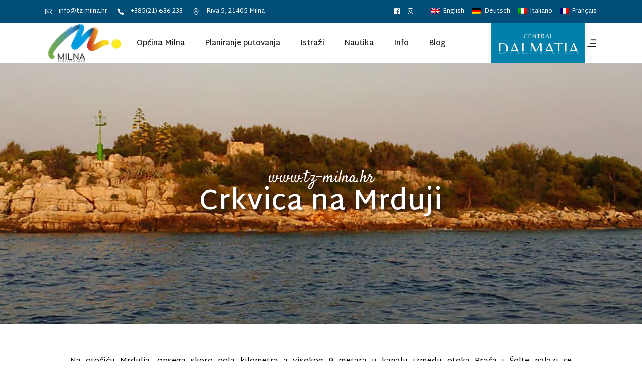

--- FILE ---
content_type: text/html; charset=UTF-8
request_url: https://tz-milna.hr/crkvica-na-mrduji/
body_size: 21141
content:
<!DOCTYPE html>
<html lang="hr">
<head>
				
			<meta property="og:url" content="https://tz-milna.hr/crkvica-na-mrduji/"/>
			<meta property="og:type" content="article"/>
			<meta property="og:title" content="Crkvica na Mrduji"/>
			<meta property="og:description" content="Na otočiću Mrdulja, opsega skoro pola kilometra a visokog 9 metara u kanalu između otoka Brača i Šolte nalazi se srednjovjekovna crkvica s kulom. Na uglu glavnog pročelja uzidan je pilastar s urezanim izduženim križem. Krakovi križa su prošireni pri [...]"/>
			<meta property="og:image" content=""/>
		
		
		<meta charset="UTF-8"/>
		<link rel="profile" href="http://gmpg.org/xfn/11"/>
		
				<meta name="viewport" content="width=device-width,initial-scale=1,user-scalable=yes">
		<script type="application/javascript">var qodefToursAjaxURL = "https://tz-milna.hr/wp-admin/admin-ajax.php"</script><meta name='robots' content='index, follow, max-image-preview:large, max-snippet:-1, max-video-preview:-1' />
	<style>img:is([sizes="auto" i], [sizes^="auto," i]) { contain-intrinsic-size: 3000px 1500px }</style>
	<link rel="alternate" hreflang="hr" href="https://tz-milna.hr/crkvica-na-mrduji/" />
<link rel="alternate" hreflang="en" href="https://tz-milna.hr/church-on-the-islet-of-mrdulja/?lang=en" />
<link rel="alternate" hreflang="de" href="https://tz-milna.hr/kirche-auf-der-insel-mrdulja/?lang=de" />
<link rel="alternate" hreflang="it" href="https://tz-milna.hr/chiesetta-torre-di-mrdulja/?lang=it" />
<link rel="alternate" hreflang="fr" href="https://tz-milna.hr/la-petite-eglise-fortifiee-sur-lilot-de-mrduja/?lang=fr" />
<link rel="alternate" hreflang="x-default" href="https://tz-milna.hr/crkvica-na-mrduji/" />

	<!-- This site is optimized with the Yoast SEO plugin v26.5 - https://yoast.com/wordpress/plugins/seo/ -->
	<title>Crkvica na Mrduji - Turistička zajednica</title>
	<link rel="canonical" href="https://tz-milna.hr/crkvica-na-mrduji/" />
	<meta property="og:locale" content="hr_HR" />
	<meta property="og:type" content="article" />
	<meta property="og:title" content="Crkvica na Mrduji - Turistička zajednica" />
	<meta property="og:url" content="https://tz-milna.hr/crkvica-na-mrduji/" />
	<meta property="og:site_name" content="Turistička zajednica" />
	<meta property="article:modified_time" content="2020-04-15T14:53:16+00:00" />
	<meta property="og:image" content="https://tz-milna.hr/wp-content/uploads/2020/04/sakralna-baština-Crkvica-na-Mrduji-1.jpg" />
	<meta name="twitter:card" content="summary_large_image" />
	<meta name="twitter:label1" content="Procijenjeno vrijeme čitanja" />
	<meta name="twitter:data1" content="1 minuta" />
	<script type="application/ld+json" class="yoast-schema-graph">{"@context":"https://schema.org","@graph":[{"@type":"WebPage","@id":"https://tz-milna.hr/crkvica-na-mrduji/","url":"https://tz-milna.hr/crkvica-na-mrduji/","name":"Crkvica na Mrduji - Turistička zajednica","isPartOf":{"@id":"https://tz-milna.hr/#website"},"datePublished":"2020-04-14T22:19:22+00:00","dateModified":"2020-04-15T14:53:16+00:00","breadcrumb":{"@id":"https://tz-milna.hr/crkvica-na-mrduji/#breadcrumb"},"inLanguage":"hr","potentialAction":[{"@type":"ReadAction","target":["https://tz-milna.hr/crkvica-na-mrduji/"]}]},{"@type":"BreadcrumbList","@id":"https://tz-milna.hr/crkvica-na-mrduji/#breadcrumb","itemListElement":[{"@type":"ListItem","position":1,"name":"Početna stranica","item":"https://tz-milna.hr/"},{"@type":"ListItem","position":2,"name":"Crkvica na Mrduji"}]},{"@type":"WebSite","@id":"https://tz-milna.hr/#website","url":"https://tz-milna.hr/","name":"Turistička zajednica","description":"Općina Milna","potentialAction":[{"@type":"SearchAction","target":{"@type":"EntryPoint","urlTemplate":"https://tz-milna.hr/?s={search_term_string}"},"query-input":{"@type":"PropertyValueSpecification","valueRequired":true,"valueName":"search_term_string"}}],"inLanguage":"hr"}]}</script>
	<!-- / Yoast SEO plugin. -->


<link rel='dns-prefetch' href='//fonts.googleapis.com' />
<link rel="alternate" type="application/rss+xml" title="Turistička zajednica &raquo; Kanal" href="https://tz-milna.hr/feed/" />
<link rel="alternate" type="application/rss+xml" title="Turistička zajednica &raquo; Kanal komentara" href="https://tz-milna.hr/comments/feed/" />
<script type="text/javascript">
/* <![CDATA[ */
window._wpemojiSettings = {"baseUrl":"https:\/\/s.w.org\/images\/core\/emoji\/16.0.1\/72x72\/","ext":".png","svgUrl":"https:\/\/s.w.org\/images\/core\/emoji\/16.0.1\/svg\/","svgExt":".svg","source":{"concatemoji":"https:\/\/tz-milna.hr\/wp-includes\/js\/wp-emoji-release.min.js?ver=6.8.3"}};
/*! This file is auto-generated */
!function(s,n){var o,i,e;function c(e){try{var t={supportTests:e,timestamp:(new Date).valueOf()};sessionStorage.setItem(o,JSON.stringify(t))}catch(e){}}function p(e,t,n){e.clearRect(0,0,e.canvas.width,e.canvas.height),e.fillText(t,0,0);var t=new Uint32Array(e.getImageData(0,0,e.canvas.width,e.canvas.height).data),a=(e.clearRect(0,0,e.canvas.width,e.canvas.height),e.fillText(n,0,0),new Uint32Array(e.getImageData(0,0,e.canvas.width,e.canvas.height).data));return t.every(function(e,t){return e===a[t]})}function u(e,t){e.clearRect(0,0,e.canvas.width,e.canvas.height),e.fillText(t,0,0);for(var n=e.getImageData(16,16,1,1),a=0;a<n.data.length;a++)if(0!==n.data[a])return!1;return!0}function f(e,t,n,a){switch(t){case"flag":return n(e,"\ud83c\udff3\ufe0f\u200d\u26a7\ufe0f","\ud83c\udff3\ufe0f\u200b\u26a7\ufe0f")?!1:!n(e,"\ud83c\udde8\ud83c\uddf6","\ud83c\udde8\u200b\ud83c\uddf6")&&!n(e,"\ud83c\udff4\udb40\udc67\udb40\udc62\udb40\udc65\udb40\udc6e\udb40\udc67\udb40\udc7f","\ud83c\udff4\u200b\udb40\udc67\u200b\udb40\udc62\u200b\udb40\udc65\u200b\udb40\udc6e\u200b\udb40\udc67\u200b\udb40\udc7f");case"emoji":return!a(e,"\ud83e\udedf")}return!1}function g(e,t,n,a){var r="undefined"!=typeof WorkerGlobalScope&&self instanceof WorkerGlobalScope?new OffscreenCanvas(300,150):s.createElement("canvas"),o=r.getContext("2d",{willReadFrequently:!0}),i=(o.textBaseline="top",o.font="600 32px Arial",{});return e.forEach(function(e){i[e]=t(o,e,n,a)}),i}function t(e){var t=s.createElement("script");t.src=e,t.defer=!0,s.head.appendChild(t)}"undefined"!=typeof Promise&&(o="wpEmojiSettingsSupports",i=["flag","emoji"],n.supports={everything:!0,everythingExceptFlag:!0},e=new Promise(function(e){s.addEventListener("DOMContentLoaded",e,{once:!0})}),new Promise(function(t){var n=function(){try{var e=JSON.parse(sessionStorage.getItem(o));if("object"==typeof e&&"number"==typeof e.timestamp&&(new Date).valueOf()<e.timestamp+604800&&"object"==typeof e.supportTests)return e.supportTests}catch(e){}return null}();if(!n){if("undefined"!=typeof Worker&&"undefined"!=typeof OffscreenCanvas&&"undefined"!=typeof URL&&URL.createObjectURL&&"undefined"!=typeof Blob)try{var e="postMessage("+g.toString()+"("+[JSON.stringify(i),f.toString(),p.toString(),u.toString()].join(",")+"));",a=new Blob([e],{type:"text/javascript"}),r=new Worker(URL.createObjectURL(a),{name:"wpTestEmojiSupports"});return void(r.onmessage=function(e){c(n=e.data),r.terminate(),t(n)})}catch(e){}c(n=g(i,f,p,u))}t(n)}).then(function(e){for(var t in e)n.supports[t]=e[t],n.supports.everything=n.supports.everything&&n.supports[t],"flag"!==t&&(n.supports.everythingExceptFlag=n.supports.everythingExceptFlag&&n.supports[t]);n.supports.everythingExceptFlag=n.supports.everythingExceptFlag&&!n.supports.flag,n.DOMReady=!1,n.readyCallback=function(){n.DOMReady=!0}}).then(function(){return e}).then(function(){var e;n.supports.everything||(n.readyCallback(),(e=n.source||{}).concatemoji?t(e.concatemoji):e.wpemoji&&e.twemoji&&(t(e.twemoji),t(e.wpemoji)))}))}((window,document),window._wpemojiSettings);
/* ]]> */
</script>
<link rel='stylesheet' id='js_composer_front-css' href='https://tz-milna.hr/wp-content/plugins/js_composer/assets/css/js_composer.min.css?ver=6.0.5' type='text/css' media='all' />
<style id='wp-emoji-styles-inline-css' type='text/css'>

	img.wp-smiley, img.emoji {
		display: inline !important;
		border: none !important;
		box-shadow: none !important;
		height: 1em !important;
		width: 1em !important;
		margin: 0 0.07em !important;
		vertical-align: -0.1em !important;
		background: none !important;
		padding: 0 !important;
	}
</style>
<link rel='stylesheet' id='wp-block-library-css' href='https://tz-milna.hr/wp-includes/css/dist/block-library/style.min.css?ver=6.8.3' type='text/css' media='all' />
<style id='classic-theme-styles-inline-css' type='text/css'>
/*! This file is auto-generated */
.wp-block-button__link{color:#fff;background-color:#32373c;border-radius:9999px;box-shadow:none;text-decoration:none;padding:calc(.667em + 2px) calc(1.333em + 2px);font-size:1.125em}.wp-block-file__button{background:#32373c;color:#fff;text-decoration:none}
</style>
<link rel='stylesheet' id='visual-portfolio-block-filter-by-category-css' href='https://tz-milna.hr/wp-content/plugins/visual-portfolio/build/gutenberg/blocks/filter-by-category/style.css?ver=1764854719' type='text/css' media='all' />
<link rel='stylesheet' id='visual-portfolio-block-pagination-css' href='https://tz-milna.hr/wp-content/plugins/visual-portfolio/build/gutenberg/blocks/pagination/style.css?ver=1764854719' type='text/css' media='all' />
<link rel='stylesheet' id='visual-portfolio-block-sort-css' href='https://tz-milna.hr/wp-content/plugins/visual-portfolio/build/gutenberg/blocks/sort/style.css?ver=1764854719' type='text/css' media='all' />
<style id='global-styles-inline-css' type='text/css'>
:root{--wp--preset--aspect-ratio--square: 1;--wp--preset--aspect-ratio--4-3: 4/3;--wp--preset--aspect-ratio--3-4: 3/4;--wp--preset--aspect-ratio--3-2: 3/2;--wp--preset--aspect-ratio--2-3: 2/3;--wp--preset--aspect-ratio--16-9: 16/9;--wp--preset--aspect-ratio--9-16: 9/16;--wp--preset--color--black: #000000;--wp--preset--color--cyan-bluish-gray: #abb8c3;--wp--preset--color--white: #ffffff;--wp--preset--color--pale-pink: #f78da7;--wp--preset--color--vivid-red: #cf2e2e;--wp--preset--color--luminous-vivid-orange: #ff6900;--wp--preset--color--luminous-vivid-amber: #fcb900;--wp--preset--color--light-green-cyan: #7bdcb5;--wp--preset--color--vivid-green-cyan: #00d084;--wp--preset--color--pale-cyan-blue: #8ed1fc;--wp--preset--color--vivid-cyan-blue: #0693e3;--wp--preset--color--vivid-purple: #9b51e0;--wp--preset--gradient--vivid-cyan-blue-to-vivid-purple: linear-gradient(135deg,rgba(6,147,227,1) 0%,rgb(155,81,224) 100%);--wp--preset--gradient--light-green-cyan-to-vivid-green-cyan: linear-gradient(135deg,rgb(122,220,180) 0%,rgb(0,208,130) 100%);--wp--preset--gradient--luminous-vivid-amber-to-luminous-vivid-orange: linear-gradient(135deg,rgba(252,185,0,1) 0%,rgba(255,105,0,1) 100%);--wp--preset--gradient--luminous-vivid-orange-to-vivid-red: linear-gradient(135deg,rgba(255,105,0,1) 0%,rgb(207,46,46) 100%);--wp--preset--gradient--very-light-gray-to-cyan-bluish-gray: linear-gradient(135deg,rgb(238,238,238) 0%,rgb(169,184,195) 100%);--wp--preset--gradient--cool-to-warm-spectrum: linear-gradient(135deg,rgb(74,234,220) 0%,rgb(151,120,209) 20%,rgb(207,42,186) 40%,rgb(238,44,130) 60%,rgb(251,105,98) 80%,rgb(254,248,76) 100%);--wp--preset--gradient--blush-light-purple: linear-gradient(135deg,rgb(255,206,236) 0%,rgb(152,150,240) 100%);--wp--preset--gradient--blush-bordeaux: linear-gradient(135deg,rgb(254,205,165) 0%,rgb(254,45,45) 50%,rgb(107,0,62) 100%);--wp--preset--gradient--luminous-dusk: linear-gradient(135deg,rgb(255,203,112) 0%,rgb(199,81,192) 50%,rgb(65,88,208) 100%);--wp--preset--gradient--pale-ocean: linear-gradient(135deg,rgb(255,245,203) 0%,rgb(182,227,212) 50%,rgb(51,167,181) 100%);--wp--preset--gradient--electric-grass: linear-gradient(135deg,rgb(202,248,128) 0%,rgb(113,206,126) 100%);--wp--preset--gradient--midnight: linear-gradient(135deg,rgb(2,3,129) 0%,rgb(40,116,252) 100%);--wp--preset--font-size--small: 13px;--wp--preset--font-size--medium: 20px;--wp--preset--font-size--large: 36px;--wp--preset--font-size--x-large: 42px;--wp--preset--spacing--20: 0.44rem;--wp--preset--spacing--30: 0.67rem;--wp--preset--spacing--40: 1rem;--wp--preset--spacing--50: 1.5rem;--wp--preset--spacing--60: 2.25rem;--wp--preset--spacing--70: 3.38rem;--wp--preset--spacing--80: 5.06rem;--wp--preset--shadow--natural: 6px 6px 9px rgba(0, 0, 0, 0.2);--wp--preset--shadow--deep: 12px 12px 50px rgba(0, 0, 0, 0.4);--wp--preset--shadow--sharp: 6px 6px 0px rgba(0, 0, 0, 0.2);--wp--preset--shadow--outlined: 6px 6px 0px -3px rgba(255, 255, 255, 1), 6px 6px rgba(0, 0, 0, 1);--wp--preset--shadow--crisp: 6px 6px 0px rgba(0, 0, 0, 1);}:where(.is-layout-flex){gap: 0.5em;}:where(.is-layout-grid){gap: 0.5em;}body .is-layout-flex{display: flex;}.is-layout-flex{flex-wrap: wrap;align-items: center;}.is-layout-flex > :is(*, div){margin: 0;}body .is-layout-grid{display: grid;}.is-layout-grid > :is(*, div){margin: 0;}:where(.wp-block-columns.is-layout-flex){gap: 2em;}:where(.wp-block-columns.is-layout-grid){gap: 2em;}:where(.wp-block-post-template.is-layout-flex){gap: 1.25em;}:where(.wp-block-post-template.is-layout-grid){gap: 1.25em;}.has-black-color{color: var(--wp--preset--color--black) !important;}.has-cyan-bluish-gray-color{color: var(--wp--preset--color--cyan-bluish-gray) !important;}.has-white-color{color: var(--wp--preset--color--white) !important;}.has-pale-pink-color{color: var(--wp--preset--color--pale-pink) !important;}.has-vivid-red-color{color: var(--wp--preset--color--vivid-red) !important;}.has-luminous-vivid-orange-color{color: var(--wp--preset--color--luminous-vivid-orange) !important;}.has-luminous-vivid-amber-color{color: var(--wp--preset--color--luminous-vivid-amber) !important;}.has-light-green-cyan-color{color: var(--wp--preset--color--light-green-cyan) !important;}.has-vivid-green-cyan-color{color: var(--wp--preset--color--vivid-green-cyan) !important;}.has-pale-cyan-blue-color{color: var(--wp--preset--color--pale-cyan-blue) !important;}.has-vivid-cyan-blue-color{color: var(--wp--preset--color--vivid-cyan-blue) !important;}.has-vivid-purple-color{color: var(--wp--preset--color--vivid-purple) !important;}.has-black-background-color{background-color: var(--wp--preset--color--black) !important;}.has-cyan-bluish-gray-background-color{background-color: var(--wp--preset--color--cyan-bluish-gray) !important;}.has-white-background-color{background-color: var(--wp--preset--color--white) !important;}.has-pale-pink-background-color{background-color: var(--wp--preset--color--pale-pink) !important;}.has-vivid-red-background-color{background-color: var(--wp--preset--color--vivid-red) !important;}.has-luminous-vivid-orange-background-color{background-color: var(--wp--preset--color--luminous-vivid-orange) !important;}.has-luminous-vivid-amber-background-color{background-color: var(--wp--preset--color--luminous-vivid-amber) !important;}.has-light-green-cyan-background-color{background-color: var(--wp--preset--color--light-green-cyan) !important;}.has-vivid-green-cyan-background-color{background-color: var(--wp--preset--color--vivid-green-cyan) !important;}.has-pale-cyan-blue-background-color{background-color: var(--wp--preset--color--pale-cyan-blue) !important;}.has-vivid-cyan-blue-background-color{background-color: var(--wp--preset--color--vivid-cyan-blue) !important;}.has-vivid-purple-background-color{background-color: var(--wp--preset--color--vivid-purple) !important;}.has-black-border-color{border-color: var(--wp--preset--color--black) !important;}.has-cyan-bluish-gray-border-color{border-color: var(--wp--preset--color--cyan-bluish-gray) !important;}.has-white-border-color{border-color: var(--wp--preset--color--white) !important;}.has-pale-pink-border-color{border-color: var(--wp--preset--color--pale-pink) !important;}.has-vivid-red-border-color{border-color: var(--wp--preset--color--vivid-red) !important;}.has-luminous-vivid-orange-border-color{border-color: var(--wp--preset--color--luminous-vivid-orange) !important;}.has-luminous-vivid-amber-border-color{border-color: var(--wp--preset--color--luminous-vivid-amber) !important;}.has-light-green-cyan-border-color{border-color: var(--wp--preset--color--light-green-cyan) !important;}.has-vivid-green-cyan-border-color{border-color: var(--wp--preset--color--vivid-green-cyan) !important;}.has-pale-cyan-blue-border-color{border-color: var(--wp--preset--color--pale-cyan-blue) !important;}.has-vivid-cyan-blue-border-color{border-color: var(--wp--preset--color--vivid-cyan-blue) !important;}.has-vivid-purple-border-color{border-color: var(--wp--preset--color--vivid-purple) !important;}.has-vivid-cyan-blue-to-vivid-purple-gradient-background{background: var(--wp--preset--gradient--vivid-cyan-blue-to-vivid-purple) !important;}.has-light-green-cyan-to-vivid-green-cyan-gradient-background{background: var(--wp--preset--gradient--light-green-cyan-to-vivid-green-cyan) !important;}.has-luminous-vivid-amber-to-luminous-vivid-orange-gradient-background{background: var(--wp--preset--gradient--luminous-vivid-amber-to-luminous-vivid-orange) !important;}.has-luminous-vivid-orange-to-vivid-red-gradient-background{background: var(--wp--preset--gradient--luminous-vivid-orange-to-vivid-red) !important;}.has-very-light-gray-to-cyan-bluish-gray-gradient-background{background: var(--wp--preset--gradient--very-light-gray-to-cyan-bluish-gray) !important;}.has-cool-to-warm-spectrum-gradient-background{background: var(--wp--preset--gradient--cool-to-warm-spectrum) !important;}.has-blush-light-purple-gradient-background{background: var(--wp--preset--gradient--blush-light-purple) !important;}.has-blush-bordeaux-gradient-background{background: var(--wp--preset--gradient--blush-bordeaux) !important;}.has-luminous-dusk-gradient-background{background: var(--wp--preset--gradient--luminous-dusk) !important;}.has-pale-ocean-gradient-background{background: var(--wp--preset--gradient--pale-ocean) !important;}.has-electric-grass-gradient-background{background: var(--wp--preset--gradient--electric-grass) !important;}.has-midnight-gradient-background{background: var(--wp--preset--gradient--midnight) !important;}.has-small-font-size{font-size: var(--wp--preset--font-size--small) !important;}.has-medium-font-size{font-size: var(--wp--preset--font-size--medium) !important;}.has-large-font-size{font-size: var(--wp--preset--font-size--large) !important;}.has-x-large-font-size{font-size: var(--wp--preset--font-size--x-large) !important;}
:where(.wp-block-post-template.is-layout-flex){gap: 1.25em;}:where(.wp-block-post-template.is-layout-grid){gap: 1.25em;}
:where(.wp-block-columns.is-layout-flex){gap: 2em;}:where(.wp-block-columns.is-layout-grid){gap: 2em;}
:root :where(.wp-block-pullquote){font-size: 1.5em;line-height: 1.6;}
:where(.wp-block-visual-portfolio-loop.is-layout-flex){gap: 1.25em;}:where(.wp-block-visual-portfolio-loop.is-layout-grid){gap: 1.25em;}
</style>
<link rel='stylesheet' id='contact-form-7-css' href='https://tz-milna.hr/wp-content/plugins/contact-form-7/includes/css/styles.css?ver=6.1.4' type='text/css' media='all' />
<style id='contact-form-7-inline-css' type='text/css'>
.wpcf7 .wpcf7-recaptcha iframe {margin-bottom: 0;}.wpcf7 .wpcf7-recaptcha[data-align="center"] > div {margin: 0 auto;}.wpcf7 .wpcf7-recaptcha[data-align="right"] > div {margin: 0 0 0 auto;}
</style>
<link rel='stylesheet' id='responsive-lightbox-swipebox-css' href='https://tz-milna.hr/wp-content/plugins/responsive-lightbox/assets/swipebox/swipebox.min.css?ver=1.5.2' type='text/css' media='all' />
<link rel='stylesheet' id='rs-plugin-settings-css' href='https://tz-milna.hr/wp-content/plugins/revslider/public/assets/css/rs6.css?ver=6.1.0' type='text/css' media='all' />
<style id='rs-plugin-settings-inline-css' type='text/css'>
#rs-demo-id {}
</style>
<link rel='stylesheet' id='setsail-select-modules-css' href='https://tz-milna.hr/wp-content/themes/setsail/assets/css/modules.min.css?ver=6.8.3' type='text/css' media='all' />
<link rel='stylesheet' id='setsail-tours-style-css' href='https://tz-milna.hr/wp-content/plugins/setsail-tours/assets/css/tours.min.css?ver=6.8.3' type='text/css' media='all' />
<link rel='stylesheet' id='setsail-select-modules-responsive-css' href='https://tz-milna.hr/wp-content/themes/setsail/assets/css/modules-responsive.min.css?ver=6.8.3' type='text/css' media='all' />
<link rel='stylesheet' id='setsail-tours-responsive-style-css' href='https://tz-milna.hr/wp-content/plugins/setsail-tours/assets/css/tours-responsive.min.css?ver=6.8.3' type='text/css' media='all' />
<link rel='stylesheet' id='nouislider-css' href='https://tz-milna.hr/wp-content/plugins/setsail-tours/assets/css/nouislider.min.css?ver=6.8.3' type='text/css' media='all' />
<link rel='stylesheet' id='setsail-select-default-style-css' href='https://tz-milna.hr/wp-content/themes/setsail/style.css?ver=6.8.3' type='text/css' media='all' />
<link rel='stylesheet' id='qodef-dripicons-css' href='https://tz-milna.hr/wp-content/themes/setsail/framework/lib/icons-pack/dripicons/dripicons.css?ver=6.8.3' type='text/css' media='all' />
<link rel='stylesheet' id='qodef-font_elegant-css' href='https://tz-milna.hr/wp-content/themes/setsail/framework/lib/icons-pack/elegant-icons/style.min.css?ver=6.8.3' type='text/css' media='all' />
<link rel='stylesheet' id='qodef-font_awesome-css' href='https://tz-milna.hr/wp-content/themes/setsail/framework/lib/icons-pack/font-awesome/css/fontawesome-all.min.css?ver=6.8.3' type='text/css' media='all' />
<link rel='stylesheet' id='qodef-ion_icons-css' href='https://tz-milna.hr/wp-content/themes/setsail/framework/lib/icons-pack/ion-icons/css/ionicons.min.css?ver=6.8.3' type='text/css' media='all' />
<link rel='stylesheet' id='qodef-linea_icons-css' href='https://tz-milna.hr/wp-content/themes/setsail/framework/lib/icons-pack/linea-icons/style.css?ver=6.8.3' type='text/css' media='all' />
<link rel='stylesheet' id='qodef-linear_icons-css' href='https://tz-milna.hr/wp-content/themes/setsail/framework/lib/icons-pack/linear-icons/style.css?ver=6.8.3' type='text/css' media='all' />
<link rel='stylesheet' id='qodef-simple_line_icons-css' href='https://tz-milna.hr/wp-content/themes/setsail/framework/lib/icons-pack/simple-line-icons/simple-line-icons.css?ver=6.8.3' type='text/css' media='all' />
<link rel='stylesheet' id='setsail-select-style-dynamic-css' href='https://tz-milna.hr/wp-content/themes/setsail/assets/css/style_dynamic.css?ver=1742474818' type='text/css' media='all' />
<link rel='stylesheet' id='setsail-select-style-dynamic-responsive-css' href='https://tz-milna.hr/wp-content/themes/setsail/assets/css/style_dynamic_responsive.css?ver=1742474818' type='text/css' media='all' />
<link rel='stylesheet' id='chld_thm_cfg_separate-css' href='https://tz-milna.hr/wp-content/themes/setsail-child/ctc-style.css?ver=1.4.1576751056' type='text/css' media='all' />
<link rel='stylesheet' id='mediaelement-css' href='https://tz-milna.hr/wp-includes/js/mediaelement/mediaelementplayer-legacy.min.css?ver=4.2.17' type='text/css' media='all' />
<link rel='stylesheet' id='wp-mediaelement-css' href='https://tz-milna.hr/wp-includes/js/mediaelement/wp-mediaelement.min.css?ver=6.8.3' type='text/css' media='all' />
<link rel='stylesheet' id='setsail-select-google-fonts-css' href='https://fonts.googleapis.com/css?family=Poppins%3A300%2C400%2C500%2C600%2C700%2C800%7CCatamaran%3A300%2C400%2C500%2C600%2C700%2C800%7CSatisfy%3A300%2C400%2C500%2C600%2C700%2C800%7CMartel+Sans%3A300%2C400%2C500%2C600%2C700%2C800&#038;subset=latin-ext&#038;ver=1.0.0' type='text/css' media='all' />
<link rel='stylesheet' id='tablepress-default-css' href='https://tz-milna.hr/wp-content/plugins/tablepress/css/build/default.css?ver=3.2.5' type='text/css' media='all' />
<!--[if lt IE 9]>
<link rel='stylesheet' id='vc_lte_ie9-css' href='https://tz-milna.hr/wp-content/plugins/js_composer/assets/css/vc_lte_ie9.min.css?ver=6.0.5' type='text/css' media='screen' />
<![endif]-->
<script type="text/javascript" src="https://tz-milna.hr/wp-includes/js/jquery/jquery.min.js?ver=3.7.1" id="jquery-core-js"></script>
<script type="text/javascript" src="https://tz-milna.hr/wp-includes/js/jquery/jquery-migrate.min.js?ver=3.4.1" id="jquery-migrate-js"></script>
<script type="text/javascript" id="3d-flip-book-client-locale-loader-js-extra">
/* <![CDATA[ */
var FB3D_CLIENT_LOCALE = {"ajaxurl":"https:\/\/tz-milna.hr\/wp-admin\/admin-ajax.php","dictionary":{"Table of contents":"Table of contents","Close":"Close","Bookmarks":"Bookmarks","Thumbnails":"Thumbnails","Search":"Search","Share":"Share","Facebook":"Facebook","Twitter":"Twitter","Email":"Email","Play":"Play","Previous page":"Previous page","Next page":"Next page","Zoom in":"Zoom in","Zoom out":"Zoom out","Fit view":"Fit view","Auto play":"Auto play","Full screen":"Full screen","More":"More","Smart pan":"Smart pan","Single page":"Single page","Sounds":"Sounds","Stats":"Stats","Print":"Print","Download":"Download","Goto first page":"Goto first page","Goto last page":"Goto last page"},"images":"https:\/\/tz-milna.hr\/wp-content\/plugins\/interactive-3d-flipbook-powered-physics-engine\/assets\/images\/","jsData":{"urls":[],"posts":{"ids_mis":[],"ids":[]},"pages":[],"firstPages":[],"bookCtrlProps":[],"bookTemplates":[]},"key":"3d-flip-book","pdfJS":{"pdfJsLib":"https:\/\/tz-milna.hr\/wp-content\/plugins\/interactive-3d-flipbook-powered-physics-engine\/assets\/js\/pdf.min.js?ver=4.3.136","pdfJsWorker":"https:\/\/tz-milna.hr\/wp-content\/plugins\/interactive-3d-flipbook-powered-physics-engine\/assets\/js\/pdf.worker.js?ver=4.3.136","stablePdfJsLib":"https:\/\/tz-milna.hr\/wp-content\/plugins\/interactive-3d-flipbook-powered-physics-engine\/assets\/js\/stable\/pdf.min.js?ver=2.5.207","stablePdfJsWorker":"https:\/\/tz-milna.hr\/wp-content\/plugins\/interactive-3d-flipbook-powered-physics-engine\/assets\/js\/stable\/pdf.worker.js?ver=2.5.207","pdfJsCMapUrl":"https:\/\/tz-milna.hr\/wp-content\/plugins\/interactive-3d-flipbook-powered-physics-engine\/assets\/cmaps\/"},"cacheurl":"https:\/\/tz-milna.hr\/wp-content\/uploads\/3d-flip-book\/cache\/","pluginsurl":"https:\/\/tz-milna.hr\/wp-content\/plugins\/","pluginurl":"https:\/\/tz-milna.hr\/wp-content\/plugins\/interactive-3d-flipbook-powered-physics-engine\/","thumbnailSize":{"width":"150","height":"150"},"version":"1.16.17"};
/* ]]> */
</script>
<script type="text/javascript" src="https://tz-milna.hr/wp-content/plugins/interactive-3d-flipbook-powered-physics-engine/assets/js/client-locale-loader.js?ver=1.16.17" id="3d-flip-book-client-locale-loader-js" async="async" data-wp-strategy="async"></script>
<script type="text/javascript" src="https://tz-milna.hr/wp-content/plugins/responsive-lightbox/assets/swipebox/jquery.swipebox.min.js?ver=1.5.2" id="responsive-lightbox-swipebox-js"></script>
<script type="text/javascript" src="https://tz-milna.hr/wp-includes/js/underscore.min.js?ver=1.13.7" id="underscore-js"></script>
<script type="text/javascript" src="https://tz-milna.hr/wp-content/plugins/responsive-lightbox/assets/infinitescroll/infinite-scroll.pkgd.min.js?ver=4.0.1" id="responsive-lightbox-infinite-scroll-js"></script>
<script type="text/javascript" id="responsive-lightbox-js-before">
/* <![CDATA[ */
var rlArgs = {"script":"swipebox","selector":"lightbox","customEvents":"","activeGalleries":true,"animation":true,"hideCloseButtonOnMobile":false,"removeBarsOnMobile":false,"hideBars":true,"hideBarsDelay":5000,"videoMaxWidth":1080,"useSVG":true,"loopAtEnd":false,"woocommerce_gallery":false,"ajaxurl":"https:\/\/tz-milna.hr\/wp-admin\/admin-ajax.php","nonce":"bcd07fb148","preview":false,"postId":6983,"scriptExtension":false};
/* ]]> */
</script>
<script type="text/javascript" src="https://tz-milna.hr/wp-content/plugins/responsive-lightbox/js/front.js?ver=2.5.4" id="responsive-lightbox-js"></script>
<script type="text/javascript" src="https://tz-milna.hr/wp-content/plugins/revslider/public/assets/js/revolution.tools.min.js?ver=6.0" id="tp-tools-js"></script>
<script type="text/javascript" src="https://tz-milna.hr/wp-content/plugins/revslider/public/assets/js/rs6.min.js?ver=6.1.0" id="revmin-js"></script>
<link rel="https://api.w.org/" href="https://tz-milna.hr/wp-json/" /><link rel="alternate" title="JSON" type="application/json" href="https://tz-milna.hr/wp-json/wp/v2/pages/6983" /><link rel="EditURI" type="application/rsd+xml" title="RSD" href="https://tz-milna.hr/xmlrpc.php?rsd" />
<meta name="generator" content="WordPress 6.8.3" />
<link rel='shortlink' href='https://tz-milna.hr/?p=6983' />
<link rel="alternate" title="oEmbed (JSON)" type="application/json+oembed" href="https://tz-milna.hr/wp-json/oembed/1.0/embed?url=https%3A%2F%2Ftz-milna.hr%2Fcrkvica-na-mrduji%2F" />
<link rel="alternate" title="oEmbed (XML)" type="text/xml+oembed" href="https://tz-milna.hr/wp-json/oembed/1.0/embed?url=https%3A%2F%2Ftz-milna.hr%2Fcrkvica-na-mrduji%2F&#038;format=xml" />
<meta name="generator" content="WPML ver:4.8.6 stt:22,1,4,3,27;" />
<script type='text/javascript'>
/* <![CDATA[ */
var VPData = {"version":"3.4.1","pro":false,"__":{"couldnt_retrieve_vp":"Couldn't retrieve Visual Portfolio ID.","pswp_close":"Close (Esc)","pswp_share":"Share","pswp_fs":"Toggle fullscreen","pswp_zoom":"Zoom in\/out","pswp_prev":"Previous (arrow left)","pswp_next":"Next (arrow right)","pswp_share_fb":"Share on Facebook","pswp_share_tw":"Tweet","pswp_share_x":"X","pswp_share_pin":"Pin it","pswp_download":"Download","fancybox_close":"Close","fancybox_next":"Next","fancybox_prev":"Previous","fancybox_error":"The requested content cannot be loaded. <br \/> Please try again later.","fancybox_play_start":"Start slideshow","fancybox_play_stop":"Pause slideshow","fancybox_full_screen":"Full screen","fancybox_thumbs":"Thumbnails","fancybox_download":"Download","fancybox_share":"Share","fancybox_zoom":"Zoom"},"settingsPopupGallery":{"enable_on_wordpress_images":false,"vendor":"fancybox","deep_linking":false,"deep_linking_url_to_share_images":false,"show_arrows":true,"show_counter":true,"show_zoom_button":true,"show_fullscreen_button":true,"show_share_button":true,"show_close_button":true,"show_thumbs":true,"show_download_button":false,"show_slideshow":false,"click_to_zoom":true,"restore_focus":true},"screenSizes":[320,576,768,992,1200]};
/* ]]> */
</script>
		<noscript>
			<style type="text/css">
				.vp-portfolio__preloader-wrap{display:none}.vp-portfolio__filter-wrap,.vp-portfolio__items-wrap,.vp-portfolio__pagination-wrap,.vp-portfolio__sort-wrap{opacity:1;visibility:visible}.vp-portfolio__item .vp-portfolio__item-img noscript+img,.vp-portfolio__thumbnails-wrap{display:none}
			</style>
		</noscript>
		<link rel="apple-touch-icon" sizes="180x180" href="/wp-content/uploads/fbrfg/apple-touch-icon.png">
<link rel="icon" type="image/png" sizes="32x32" href="/wp-content/uploads/fbrfg/favicon-32x32.png">
<link rel="icon" type="image/png" sizes="16x16" href="/wp-content/uploads/fbrfg/favicon-16x16.png">
<link rel="manifest" href="/wp-content/uploads/fbrfg/site.webmanifest">
<link rel="mask-icon" href="/wp-content/uploads/fbrfg/safari-pinned-tab.svg" color="#5bbad5">
<link rel="shortcut icon" href="/wp-content/uploads/fbrfg/favicon.ico">
<meta name="msapplication-TileColor" content="#da532c">
<meta name="msapplication-config" content="/wp-content/uploads/fbrfg/browserconfig.xml">
<meta name="theme-color" content="#ffffff"><meta name="generator" content="Powered by WPBakery Page Builder - drag and drop page builder for WordPress."/>
		<style type="text/css">
			/* If html does not have either class, do not show lazy loaded images. */
			html:not(.vp-lazyload-enabled):not(.js) .vp-lazyload {
				display: none;
			}
		</style>
		<script>
			document.documentElement.classList.add(
				'vp-lazyload-enabled'
			);
		</script>
		<meta name="generator" content="Powered by Slider Revolution 6.1.0 - responsive, Mobile-Friendly Slider Plugin for WordPress with comfortable drag and drop interface." />
<script type="text/javascript">function setREVStartSize(a){try{var b,c=document.getElementById(a.c).parentNode.offsetWidth;if(c=0===c||isNaN(c)?window.innerWidth:c,a.tabw=void 0===a.tabw?0:parseInt(a.tabw),a.thumbw=void 0===a.thumbw?0:parseInt(a.thumbw),a.tabh=void 0===a.tabh?0:parseInt(a.tabh),a.thumbh=void 0===a.thumbh?0:parseInt(a.thumbh),a.tabhide=void 0===a.tabhide?0:parseInt(a.tabhide),a.thumbhide=void 0===a.thumbhide?0:parseInt(a.thumbhide),a.mh=void 0===a.mh||""==a.mh?0:a.mh,"fullscreen"===a.layout||"fullscreen"===a.l)b=Math.max(a.mh,window.innerHeight);else{for(var d in a.gw=Array.isArray(a.gw)?a.gw:[a.gw],a.rl)(void 0===a.gw[d]||0===a.gw[d])&&(a.gw[d]=a.gw[d-1]);for(var d in a.gh=void 0===a.el||""===a.el||Array.isArray(a.el)&&0==a.el.length?a.gh:a.el,a.gh=Array.isArray(a.gh)?a.gh:[a.gh],a.rl)(void 0===a.gh[d]||0===a.gh[d])&&(a.gh[d]=a.gh[d-1]);var e,f=Array(a.rl.length),g=0;for(var d in a.tabw=a.tabhide>=c?0:a.tabw,a.thumbw=a.thumbhide>=c?0:a.thumbw,a.tabh=a.tabhide>=c?0:a.tabh,a.thumbh=a.thumbhide>=c?0:a.thumbh,a.rl)f[d]=a.rl[d]<window.innerWidth?0:a.rl[d];for(var d in e=f[0],f)e>f[d]&&0<f[d]&&(e=f[d],g=d);var h=c>a.gw[g]+a.tabw+a.thumbw?1:(c-(a.tabw+a.thumbw))/a.gw[g];b=a.gh[g]*h+(a.tabh+a.thumbh)}void 0===window.rs_init_css&&(window.rs_init_css=document.head.appendChild(document.createElement("style"))),document.getElementById(a.c).height=b,window.rs_init_css.innerHTML+="#"+a.c+"_wrapper { height: "+b+"px }"}catch(a){console.log("Failure at Presize of Slider:"+a)}};</script>
		<style type="text/css" id="wp-custom-css">
			/* .qodef-menu-area .qodef-position-right-inner:before {
    content: url(https://tz-milna.hr/wp-content/uploads/2018/10/cd-logo-tzmilna-80.png);
    display: block;
    position: relative;
    left: -30px;
    height: 80px;
}

@media only screen and ( max-width: 768px ) {

	
.qodef-position-center-inner .qodef-mobile-logo-wrapper :after {
    content: url(https://tz-milna.hr/wp-content/uploads/2018/10/cd-logo-tzmilna-40.png);
    display: block;
    position: absolute;
    right: 40px;

    top: 18px;
}
	
	.qodef-mobile-logo-wrapper {
    margin-left: -30px;
}
	
	
} */

.menu-img {
    position: absolute;
    right: -50px;
}		</style>
		<noscript><style> .wpb_animate_when_almost_visible { opacity: 1; }</style></noscript>	<script src="https://use.fontawesome.com/f4e3a664a5.js"></script>
</head>
<body class="wp-singular page-template-default page page-id-6983 wp-theme-setsail wp-child-theme-setsail-child setsail-core-1.1 qodef-tours-1.0.1 setsail child-child-ver-1.4.1576751056 setsail-ver-1.4 qodef-grid-1300 qodef-empty-google-api qodef-wide-dropdown-menu-content-in-grid qodef-sticky-header-on-scroll-down-up qodef-dropdown-animate-height qodef-header-standard qodef-menu-area-shadow-disable qodef-menu-area-in-grid-shadow-disable qodef-menu-area-border-disable qodef-menu-area-in-grid-border-disable qodef-logo-area-border-disable qodef-logo-area-in-grid-border-disable qodef-header-vertical-shadow-disable qodef-header-vertical-border-disable qodef-side-menu-slide-from-right qodef-default-mobile-header qodef-sticky-up-mobile-header qodef-header-top-enabled qodef-fullscreen-search qodef-search-fade wpb-js-composer js-comp-ver-6.0.5 vc_responsive" itemscope itemtype="http://schema.org/WebPage">
	<section class="qodef-side-menu">
	<a class="qodef-close-side-menu qodef-close-side-menu-svg-path" href="#">
		<svg version="1.1" xmlns="http://www.w3.org/2000/svg" xmlns:xlink="http://www.w3.org/1999/xlink" x="0px" y="0px" width="18px" height="18px"
	 viewBox="0 0 20 20" enable-background="new 0 0 20 20" xml:space="preserve">
<line fill="none" x1="5.4" y1="15.6" x2="5.4" y2="15.6"/>
<line stroke-width="1.5" stroke-miterlimit="10" x1="0.5" y1="0.6" x2="19.4" y2="19.4"/>
<line stroke-width="1.5" stroke-miterlimit="10" x1="19.4" y1="0.6" x2="0.6" y2="19.4"/>
</svg>	</a>
	<div class="widget qodef-separator-widget"><div class="qodef-separator-holder clearfix  qodef-separator-center qodef-separator-normal">
	<div class="qodef-separator" style="border-style: solid;margin-top: 13px"></div>
</div>
</div><div id="media_image-11" class="widget qodef-sidearea widget_media_image"><img width="698" height="360" src="https://tz-milna.hr/wp-content/uploads/2018/09/logo-new.png" class="image wp-image-5953  attachment-full size-full" alt="" style="max-width: 100%; height: auto;" decoding="async" srcset="https://tz-milna.hr/wp-content/uploads/2018/09/logo-new.png 698w, https://tz-milna.hr/wp-content/uploads/2018/09/logo-new-600x309.png 600w, https://tz-milna.hr/wp-content/uploads/2018/09/logo-new-300x155.png 300w" sizes="(max-width: 698px) 100vw, 698px" /></div><div class="widget qodef-separator-widget"><div class="qodef-separator-holder clearfix  qodef-separator-center qodef-separator-normal">
	<div class="qodef-separator" style="border-style: solid;margin-top: 7px"></div>
</div>
</div><div id="text-14" class="widget qodef-sidearea widget_text">			<div class="textwidget"><div class="widget qodef-custom-font-widget">
<p class="qodef-custom-font-holder qodef-cf-4518 " data-item-class="qodef-cf-4518">www.tz-milna.hr</p>
</div>
<p><a class="qodef-icon-widget-holder" href="mailto:info@tz-milna.hr" target="_self"> <span class="qodef-icon-text ">info@tz-milna.hr</span></a><br />
<a class="qodef-icon-widget-holder" href="tel:0038521636233" target="_self"> <span class="qodef-icon-text ">+385(21) 636 233</span></a><br />
<a class="qodef-icon-widget-holder" href="https://www.google.com/maps/place/Riva+5,+21405,+Milna/@43.3269754,16.4460257,17z/data=!3m1!4b1!4m5!3m4!1s0x13357c9b148fd873:0xfccd3e02ad4188f4!8m2!3d43.3269754!4d16.4482144" target="_blank" rel="noopener"> <span class="qodef-icon-text ">Riva 5, 21405 Milna</span></a></p>
</div>
		</div><div class="widget qodef-separator-widget"><div class="qodef-separator-holder clearfix  qodef-separator-center qodef-separator-normal">
	<div class="qodef-separator" style="border-style: solid;margin-top: 40px"></div>
</div>
</div><div id="media_image-5" class="widget qodef-sidearea widget_media_image"><a href="https://www.google.com/maps/place/Riva+5,+21405,+Milna/@43.3269754,16.4460257,17z/data=!3m1!4b1!4m5!3m4!1s0x13357c9b148fd873:0xfccd3e02ad4188f4!8m2!3d43.3269754!4d16.4482144"><img width="811" height="639" src="https://tz-milna.hr/wp-content/uploads/2018/09/mapa-manja.jpg" class="image wp-image-5607 qodef-image-with-shadow attachment-full size-full" alt="" style="max-width: 100%; height: auto;" decoding="async" srcset="https://tz-milna.hr/wp-content/uploads/2018/09/mapa-manja.jpg 811w, https://tz-milna.hr/wp-content/uploads/2018/09/mapa-manja-600x473.jpg 600w, https://tz-milna.hr/wp-content/uploads/2018/09/mapa-manja-300x236.jpg 300w, https://tz-milna.hr/wp-content/uploads/2018/09/mapa-manja-768x605.jpg 768w" sizes="(max-width: 811px) 100vw, 811px" /></a></div><div class="widget qodef-separator-widget"><div class="qodef-separator-holder clearfix  qodef-separator-center qodef-separator-normal">
	<div class="qodef-separator" style="border-style: solid;margin-top: 15px"></div>
</div>
</div><div class="widget qodef-social-icons-group-widget qodef-circle-icons text-align-center">												                    <a class="qodef-social-icon-widget-holder qodef-icon-has-hover"  style="font-size: 16px;margin: 18px 7px -9px 0;"                       href="https://www.facebook.com/milna.islandbrac" target="_blank">
						<span class="qodef-social-icon-widget fab fa-facebook-f"></span>                    </a>
								                    <a class="qodef-social-icon-widget-holder qodef-icon-has-hover"  style="font-size: 16px;margin: 18px 7px -9px 0;"                       href="https://www.instagram.com/visit.milna/" target="_blank">
						<span class="qodef-social-icon-widget fab fa-instagram"></span>                    </a>
												</div></section>
    <div class="qodef-wrapper">
        <div class="qodef-wrapper-inner">
            	
		
	<div class="qodef-top-bar">
				
					<div class="qodef-grid">
						
			<div class="qodef-vertical-align-containers">
				<div class="qodef-position-left"><!--
				 --><div class="qodef-position-left-inner">
													
            <a class="qodef-icon-widget-holder qodef-icon-has-hover" data-hover-color="#ffffff"                    href="mailto:info@tz-milna.hr"
                    target="_self" style="margin: 0 20px 0 0">
				<span class="qodef-icon-element icon_mail_alt" style="color: #ffffff;font-size: 14px"></span>				<span class="qodef-icon-text ">info@tz-milna.hr</span>            </a>
			
            <a class="qodef-icon-widget-holder qodef-icon-has-hover" data-hover-color="#ffffff"                    href="tel:0038521636233"
                    target="_self" style="margin: 0 20px 0 0">
				<span class="qodef-icon-element icon_phone" style="color: #ffffff;font-size: 14px"></span>				<span class="qodef-icon-text ">+385(21) 636 233</span>            </a>
			
            <a class="qodef-icon-widget-holder qodef-icon-has-hover" data-hover-color="#ffffff"                    href="https://www.google.com/maps/place/Riva+5,+21405,+Milna/@43.3269754,16.4460257,17z/data=!3m1!4b1!4m5!3m4!1s0x13357c9b148fd873:0xfccd3e02ad4188f4!8m2!3d43.3269754!4d16.4482144"
                    target="_blank" style="margin: 0 20px 0 0">
				<span class="qodef-icon-element icon_pin_alt" style="color: #ffffff;font-size: 14px"></span>				<span class="qodef-icon-text ">Riva 5, 21405 Milna</span>            </a>
														</div>
				</div>
				<div class="qodef-position-right"><!--
				 --><div class="qodef-position-right-inner">
													            <a class="qodef-social-icon-widget-holder qodef-icon-has-hover"  style="font-size: 13px;margin: 0 16px 0 0;"               href="https://www.facebook.com/milna.islandbrac" target="_blank">
				<span class="qodef-social-icon-widget fab fa-facebook-f      "></span>            </a>
			            <a class="qodef-social-icon-widget-holder qodef-icon-has-hover"  style="font-size: 13px;margin: 0 35px 0 0;"               href="https://www.instagram.com/visit.milna/" target="_blank">
				<span class="qodef-social-icon-widget fab fa-instagram      "></span>            </a>
			<div id="icl_lang_sel_widget-3" class="widget widget_icl_lang_sel_widget qodef-top-bar-widget">
<div class="wpml-ls-sidebars-qodef-top-bar-right wpml-ls wpml-ls-legacy-list-horizontal">
	<ul role="menu"><li class="wpml-ls-slot-qodef-top-bar-right wpml-ls-item wpml-ls-item-en wpml-ls-first-item wpml-ls-item-legacy-list-horizontal" role="none">
				<a href="https://tz-milna.hr/church-on-the-islet-of-mrdulja/?lang=en" class="wpml-ls-link" role="menuitem"  aria-label="Switch to English" title="Switch to English" >
                                <img
            class="wpml-ls-flag"
            src="https://tz-milna.hr/wp-content/plugins/sitepress-multilingual-cms/res/flags/en.png"
            alt=""
            
            
    /><span class="wpml-ls-native" lang="en">English</span></a>
			</li><li class="wpml-ls-slot-qodef-top-bar-right wpml-ls-item wpml-ls-item-de wpml-ls-item-legacy-list-horizontal" role="none">
				<a href="https://tz-milna.hr/kirche-auf-der-insel-mrdulja/?lang=de" class="wpml-ls-link" role="menuitem"  aria-label="Switch to Deutsch" title="Switch to Deutsch" >
                                <img
            class="wpml-ls-flag"
            src="https://tz-milna.hr/wp-content/plugins/sitepress-multilingual-cms/res/flags/de.png"
            alt=""
            
            
    /><span class="wpml-ls-native" lang="de">Deutsch</span></a>
			</li><li class="wpml-ls-slot-qodef-top-bar-right wpml-ls-item wpml-ls-item-it wpml-ls-item-legacy-list-horizontal" role="none">
				<a href="https://tz-milna.hr/chiesetta-torre-di-mrdulja/?lang=it" class="wpml-ls-link" role="menuitem"  aria-label="Switch to Italiano" title="Switch to Italiano" >
                                <img
            class="wpml-ls-flag"
            src="https://tz-milna.hr/wp-content/plugins/sitepress-multilingual-cms/res/flags/it.png"
            alt=""
            
            
    /><span class="wpml-ls-native" lang="it">Italiano</span></a>
			</li><li class="wpml-ls-slot-qodef-top-bar-right wpml-ls-item wpml-ls-item-fr wpml-ls-last-item wpml-ls-item-legacy-list-horizontal" role="none">
				<a href="https://tz-milna.hr/la-petite-eglise-fortifiee-sur-lilot-de-mrduja/?lang=fr" class="wpml-ls-link" role="menuitem"  aria-label="Switch to Français" title="Switch to Français" >
                                <img
            class="wpml-ls-flag"
            src="https://tz-milna.hr/wp-content/plugins/sitepress-multilingual-cms/res/flags/fr.png"
            alt=""
            
            
    /><span class="wpml-ls-native" lang="fr">Français</span></a>
			</li></ul>
</div>
</div>											</div>
				</div>
			</div>
				
					</div>
				
			</div>
	
	<div class="qodef-fullscreen-search-holder">
	<a class="qodef-search-close qodef-search-close-svg-path" href="javascript:void(0)">
		<svg version="1.1" xmlns="http://www.w3.org/2000/svg" xmlns:xlink="http://www.w3.org/1999/xlink" x="0px" y="0px" width="18px" height="18px"
	 viewBox="0 0 20 20" enable-background="new 0 0 20 20" xml:space="preserve">
<line fill="none" x1="5.4" y1="15.6" x2="5.4" y2="15.6"/>
<line fill="none" stroke="#fff" stroke-width="1.5" stroke-miterlimit="10" x1="0.5" y1="0.6" x2="19.4" y2="19.4"/>
<line fill="none" stroke="#fff" stroke-width="1.5" stroke-miterlimit="10" x1="19.4" y1="0.6" x2="0.6" y2="19.4"/>
</svg>	</a>
	<div class="qodef-fullscreen-search-table">
		<div class="qodef-fullscreen-search-cell">
			<div class="qodef-fullscreen-search-inner">
				<form action="https://tz-milna.hr/" class="qodef-fullscreen-search-form" method="get">
					<div class="qodef-form-holder">
						<div class="qodef-form-holder-inner">
							<div class="qodef-field-holder qodef-flp-search-field-holder" data-post-type="tour-item">
								<input type="text" class="qodef-search-field" placeholder="Search..." name="s" autocomplete="off"/>
								<button type="submit" class="qodef-search-submit">Find Now</button>
							</div>
							<div class="qodef-flp-search-results"></div>
							<input type="hidden" id="qodef_fullscreen_search_post_types_nonce" name="qodef_fullscreen_search_post_types_nonce" value="3ade61ca9a" /><input type="hidden" name="_wp_http_referer" value="/crkvica-na-mrduji/" />						</div>
					</div>
				</form>
			</div>
		</div>
	</div>
</div>
<header class="qodef-page-header">
		
				
	<div class="qodef-menu-area qodef-menu-center">
				
					<div class="qodef-grid">
						
			<div class="qodef-vertical-align-containers">
				<div class="qodef-position-left"><!--
				 --><div class="qodef-position-left-inner">
						
	
	<div class="qodef-logo-wrapper">
		<a itemprop="url" href="https://tz-milna.hr/" style="height: 180px;">
			<img itemprop="image" class="qodef-normal-logo" src="https://tz-milna.hr/wp-content/uploads/2018/09/logo-new.png" width="698" height="360"  alt="logo"/>
						<img itemprop="image" class="qodef-light-logo" src="https://tz-milna.hr/wp-content/themes/setsail/assets/img/logo_white.png"  alt="light logo"/>		</a>
	</div>

											</div>
				</div>
									<div class="qodef-position-center"><!--
					 --><div class="qodef-position-center-inner">
								
	<nav class="qodef-main-menu qodef-drop-down qodef-default-nav">
		<ul id="menu-glavni-izbornik" class="clearfix"><li id="nav-menu-item-6173" class="menu-item menu-item-type-post_type menu-item-object-page menu-item-home  narrow"><a href="https://tz-milna.hr/" class=""><span class="item_outer"><span class="item_text">Naslovna</span></span></a></li>
<li id="nav-menu-item-5304" class="menu-item menu-item-type-custom menu-item-object-custom menu-item-has-children  has_sub narrow"><a href="" class=""><span class="item_outer"><span class="item_text">Općina Milna</span><i class="qodef-menu-arrow arrow_carrot-right"></i></span></a>
<div class="second"><div class="inner"><ul>
	<li id="nav-menu-item-5310" class="menu-item menu-item-type-custom menu-item-object-custom menu-item-has-children sub"><a href="" class=""><span class="item_outer"><span class="item_text">Naselja</span></span></a>
	<ul>
		<li id="nav-menu-item-5700" class="menu-item menu-item-type-post_type menu-item-object-page "><a href="https://tz-milna.hr/milna/" class=""><span class="item_outer"><span class="item_text">Milna</span></span></a></li>
		<li id="nav-menu-item-5699" class="menu-item menu-item-type-post_type menu-item-object-page "><a href="https://tz-milna.hr/lozisca/" class=""><span class="item_outer"><span class="item_text">Ložišća</span></span></a></li>
		<li id="nav-menu-item-5696" class="menu-item menu-item-type-post_type menu-item-object-page "><a href="https://tz-milna.hr/podhume/" class=""><span class="item_outer"><span class="item_text">Podhume</span></span></a></li>
		<li id="nav-menu-item-5697" class="menu-item menu-item-type-post_type menu-item-object-page "><a href="https://tz-milna.hr/bobovisca/" class=""><span class="item_outer"><span class="item_text">Bobovišća</span></span></a></li>
		<li id="nav-menu-item-5698" class="menu-item menu-item-type-post_type menu-item-object-page "><a href="https://tz-milna.hr/bobovisca-na-moru/" class=""><span class="item_outer"><span class="item_text">Bobovišća na Moru</span></span></a></li>
	</ul>
</li>
</ul></div></div>
</li>
<li id="nav-menu-item-5305" class="menu-item menu-item-type-custom menu-item-object-custom menu-item-has-children  has_sub narrow"><a href="" class=""><span class="item_outer"><span class="item_text">Planiranje putovanja</span><i class="qodef-menu-arrow arrow_carrot-right"></i></span></a>
<div class="second"><div class="inner"><ul>
	<li id="nav-menu-item-5314" class="menu-item menu-item-type-custom menu-item-object-custom "><a href="https://tz-milna.hr/gastro" class=""><span class="item_outer"><span class="item_text">Gastro</span></span></a></li>
	<li id="nav-menu-item-5313" class="menu-item menu-item-type-custom menu-item-object-custom "><a href="https://tz-milna.hr/smjestaj" class=""><span class="item_outer"><span class="item_text">Smještaj</span></span></a></li>
	<li id="nav-menu-item-5312" class="menu-item menu-item-type-custom menu-item-object-custom "><a href="https://tz-milna.hr/kako-do-nas" class=""><span class="item_outer"><span class="item_text">Kako do nas?</span></span></a></li>
	<li id="nav-menu-item-5316" class="menu-item menu-item-type-custom menu-item-object-custom "><a href="https://tz-milna.hr/aktivni-odmor" class=""><span class="item_outer"><span class="item_text">Aktivni odmor</span></span></a></li>
	<li id="nav-menu-item-5315" class="menu-item menu-item-type-custom menu-item-object-custom "><a href="https://tz-milna.hr/korisni-kontakti" class=""><span class="item_outer"><span class="item_text">Korisni kontakti</span></span></a></li>
</ul></div></div>
</li>
<li id="nav-menu-item-5306" class="menu-item menu-item-type-custom menu-item-object-custom menu-item-has-children  has_sub narrow"><a href="" class=""><span class="item_outer"><span class="item_text">Istraži</span><i class="qodef-menu-arrow arrow_carrot-right"></i></span></a>
<div class="second"><div class="inner"><ul>
	<li id="nav-menu-item-5832" class="menu-item menu-item-type-post_type menu-item-object-page "><a href="https://tz-milna.hr/okusi/" class=""><span class="item_outer"><span class="item_text">Okusi</span></span></a></li>
	<li id="nav-menu-item-6244" class="menu-item menu-item-type-post_type menu-item-object-page "><a href="https://tz-milna.hr/uvale-i-plaze/" class=""><span class="item_outer"><span class="item_text">Uvale i plaže</span></span></a></li>
	<li id="nav-menu-item-5831" class="menu-item menu-item-type-post_type menu-item-object-page "><a href="https://tz-milna.hr/kroz-povijest/" class=""><span class="item_outer"><span class="item_text">Kroz povijest…</span></span></a></li>
	<li id="nav-menu-item-17315" class="menu-item menu-item-type-post_type menu-item-object-page "><a href="https://tz-milna.hr/tematska-staza/" class=""><span class="item_outer"><span class="item_text">Tematska staza</span></span></a></li>
	<li id="nav-menu-item-5862" class="menu-item menu-item-type-post_type menu-item-object-page "><a href="https://tz-milna.hr/zanimljivosti/" class=""><span class="item_outer"><span class="item_text">Zanimljivosti</span></span></a></li>
	<li id="nav-menu-item-5605" class="menu-item menu-item-type-post_type menu-item-object-page "><a href="https://tz-milna.hr/sakralna-bastina/" class=""><span class="item_outer"><span class="item_text">Sakralna baština</span></span></a></li>
	<li id="nav-menu-item-5566" class="menu-item menu-item-type-post_type menu-item-object-page menu-item-has-children sub"><a href="https://tz-milna.hr/znamenitosti/" class=""><span class="item_outer"><span class="item_text">Znamenitosti</span></span></a>
	<ul>
		<li id="nav-menu-item-5580" class="menu-item menu-item-type-post_type menu-item-object-page "><a href="https://tz-milna.hr/skrivene-ljepote/" class=""><span class="item_outer"><span class="item_text">Skrivene ljepote</span></span></a></li>
	</ul>
</li>
	<li id="nav-menu-item-6246" class="menu-item menu-item-type-custom menu-item-object-custom menu-item-has-children sub"><a href="#" class=""><span class="item_outer"><span class="item_text">Događanja</span></span></a>
	<ul>
		<li id="nav-menu-item-6383" class="menu-item menu-item-type-post_type menu-item-object-page "><a href="https://tz-milna.hr/fjere/" class=""><span class="item_outer"><span class="item_text">Fjere</span></span></a></li>
		<li id="nav-menu-item-6350" class="menu-item menu-item-type-post_type menu-item-object-page "><a href="https://tz-milna.hr/kalaton/" class=""><span class="item_outer"><span class="item_text">Kalaton</span></span></a></li>
		<li id="nav-menu-item-6309" class="menu-item menu-item-type-post_type menu-item-object-page "><a href="https://tz-milna.hr/potezanje-mrduje/" class=""><span class="item_outer"><span class="item_text">Potezanje Mrduje</span></span></a></li>
	</ul>
</li>
</ul></div></div>
</li>
<li id="nav-menu-item-5307" class="menu-item menu-item-type-custom menu-item-object-custom  narrow"><a href="https://tz-milna.hr/nautika" class=""><span class="item_outer"><span class="item_text">Nautika</span></span></a></li>
<li id="nav-menu-item-5308" class="menu-item menu-item-type-custom menu-item-object-custom menu-item-has-children  has_sub narrow"><a href="" class=""><span class="item_outer"><span class="item_text">Info</span><i class="qodef-menu-arrow arrow_carrot-right"></i></span></a>
<div class="second"><div class="inner"><ul>
	<li id="nav-menu-item-5893" class="menu-item menu-item-type-post_type menu-item-object-page "><a href="https://tz-milna.hr/kontakti/" class=""><span class="item_outer"><span class="item_text">Kontakti</span></span></a></li>
	<li id="nav-menu-item-5986" class="menu-item menu-item-type-post_type menu-item-object-page "><a href="https://tz-milna.hr/galerije/" class=""><span class="item_outer"><span class="item_text">Foto galerija</span></span></a></li>
	<li id="nav-menu-item-12243" class="menu-item menu-item-type-post_type menu-item-object-page "><a href="https://tz-milna.hr/video-galerija/" class=""><span class="item_outer"><span class="item_text">Video galerija</span></span></a></li>
	<li id="nav-menu-item-6454" class="menu-item menu-item-type-post_type menu-item-object-page "><a href="https://tz-milna.hr/preuzimanja/" class=""><span class="item_outer"><span class="item_text">Preuzimanja</span></span></a></li>
	<li id="nav-menu-item-12173" class="menu-item menu-item-type-post_type menu-item-object-page "><a href="https://tz-milna.hr/dokumenti/" class=""><span class="item_outer"><span class="item_text">Dokumenti</span></span></a></li>
	<li id="nav-menu-item-12145" class="menu-item menu-item-type-post_type menu-item-object-page "><a href="https://tz-milna.hr/pravo-na-pristup-informacijama/" class=""><span class="item_outer"><span class="item_text">Pravo na pristup informacijama</span></span></a></li>
	<li id="nav-menu-item-5987" class="menu-item menu-item-type-post_type menu-item-object-page "><a href="https://tz-milna.hr/kutak-za-iznajmljivace/" class=""><span class="item_outer"><span class="item_text">Kutak za iznajmljivače</span></span></a></li>
</ul></div></div>
</li>
<li id="nav-menu-item-6222" class="menu-item menu-item-type-post_type menu-item-object-page  narrow"><a href="https://tz-milna.hr/blog/" class=""><span class="item_outer"><span class="item_text">Blog</span></span></a></li>
<li id="nav-menu-item-18417" class="menu-img menu-item menu-item-type-custom menu-item-object-custom  narrow"><a target="_blank" href="https://www.dalmatia.hr/" class=""><span class="item_outer"><span class="item_text"><img src="https://tz-milna.hr/wp-content/uploads/2018/10/cd-logo-tzmilna-80.png" alt="Menu Image" class="menuimg"></span></span></a></li>
</ul>	</nav>

						</div>
					</div>
								<div class="qodef-position-right"><!--
				 --><div class="qodef-position-right-inner">
												
            <a  style="margin: 0 20px 0 0;" class="qodef-search-opener qodef-icon-has-hover qodef-search-opener-svg-path"                    href="javascript:void(0)">
            <span class="qodef-search-opener-wrapper">
	            <svg version="1.1" xmlns="http://www.w3.org/2000/svg" width="20px" height="19px" xmlns:xlink="http://www.w3.org/1999/xlink" x="0px" y="0px"
	 viewBox="0 0 20 20" enable-background="new 0 0 20 20" xml:space="preserve">
<circle fill="none" stroke-width="1.5" stroke-miterlimit="10" cx="10.9" cy="9.5" r="8.4"/>
<line fill="none" x1="5.4" y1="15.6" x2="5.4" y2="15.6"/>
<line stroke-width="1.5" stroke-miterlimit="10" x1="5.3" y1="15.2" x2="0.6" y2="19.4"/>
</svg>				            </span>
            </a>
		
            <a class="qodef-side-menu-button-opener qodef-icon-has-hover qodef-side-menu-button-opener-svg-path"                     href="javascript:void(0)" >
				                <span class="qodef-side-menu-icon">
				<svg class="qodef-setsail-burger" version="1.1" xmlns="http://www.w3.org/2000/svg" xmlns:xlink="http://www.w3.org/1999/xlink" x="0px" y="0px" width="19px" height="17px"
	 viewBox="0 0 26 20" enable-background="new 0 0 26 20" xml:space="preserve">
<rect x="10.5" width="13.7" height="2.4"/>
<rect x="8" y="8.8" width="16.2" height="2.4"/>
<rect x="1.7" y="17.6" width="22.5" height="2.4"/>
</svg>            </span>
            </a>
							</div>
				</div>
			</div>
			
					</div>
			</div>
			
		
	
<div class="qodef-sticky-header">
        <div class="qodef-sticky-holder qodef-menu-center">
                    <div class="qodef-vertical-align-containers">
                <div class="qodef-position-left"><!--
                 --><div class="qodef-position-left-inner">
                        
	
	<div class="qodef-logo-wrapper">
		<a itemprop="url" href="https://tz-milna.hr/" style="height: 180px;">
			<img itemprop="image" class="qodef-normal-logo" src="https://tz-milna.hr/wp-content/uploads/2018/09/logo-new.png" width="698" height="360"  alt="logo"/>
						<img itemprop="image" class="qodef-light-logo" src="https://tz-milna.hr/wp-content/themes/setsail/assets/img/logo_white.png"  alt="light logo"/>		</a>
	</div>

                                            </div>
                </div>
                                    <div class="qodef-position-center"><!--
                     --><div class="qodef-position-center-inner">
                            
<nav class="qodef-main-menu qodef-drop-down qodef-sticky-nav">
    <ul id="menu-glavni-izbornik-1" class="clearfix"><li id="sticky-nav-menu-item-6173" class="menu-item menu-item-type-post_type menu-item-object-page menu-item-home  narrow"><a href="https://tz-milna.hr/" class=""><span class="item_outer"><span class="item_text">Naslovna</span><span class="plus"></span></span></a></li>
<li id="sticky-nav-menu-item-5304" class="menu-item menu-item-type-custom menu-item-object-custom menu-item-has-children  has_sub narrow"><a href="" class=""><span class="item_outer"><span class="item_text">Općina Milna</span><span class="plus"></span><i class="qodef-menu-arrow fa fa-angle-down"></i></span></a>
<div class="second"><div class="inner"><ul>
	<li id="sticky-nav-menu-item-5310" class="menu-item menu-item-type-custom menu-item-object-custom menu-item-has-children sub"><a href="" class=""><span class="item_outer"><span class="item_text">Naselja</span><span class="plus"></span></span></a>
	<ul>
		<li id="sticky-nav-menu-item-5700" class="menu-item menu-item-type-post_type menu-item-object-page "><a href="https://tz-milna.hr/milna/" class=""><span class="item_outer"><span class="item_text">Milna</span><span class="plus"></span></span></a></li>
		<li id="sticky-nav-menu-item-5699" class="menu-item menu-item-type-post_type menu-item-object-page "><a href="https://tz-milna.hr/lozisca/" class=""><span class="item_outer"><span class="item_text">Ložišća</span><span class="plus"></span></span></a></li>
		<li id="sticky-nav-menu-item-5696" class="menu-item menu-item-type-post_type menu-item-object-page "><a href="https://tz-milna.hr/podhume/" class=""><span class="item_outer"><span class="item_text">Podhume</span><span class="plus"></span></span></a></li>
		<li id="sticky-nav-menu-item-5697" class="menu-item menu-item-type-post_type menu-item-object-page "><a href="https://tz-milna.hr/bobovisca/" class=""><span class="item_outer"><span class="item_text">Bobovišća</span><span class="plus"></span></span></a></li>
		<li id="sticky-nav-menu-item-5698" class="menu-item menu-item-type-post_type menu-item-object-page "><a href="https://tz-milna.hr/bobovisca-na-moru/" class=""><span class="item_outer"><span class="item_text">Bobovišća na Moru</span><span class="plus"></span></span></a></li>
	</ul>
</li>
</ul></div></div>
</li>
<li id="sticky-nav-menu-item-5305" class="menu-item menu-item-type-custom menu-item-object-custom menu-item-has-children  has_sub narrow"><a href="" class=""><span class="item_outer"><span class="item_text">Planiranje putovanja</span><span class="plus"></span><i class="qodef-menu-arrow fa fa-angle-down"></i></span></a>
<div class="second"><div class="inner"><ul>
	<li id="sticky-nav-menu-item-5314" class="menu-item menu-item-type-custom menu-item-object-custom "><a href="https://tz-milna.hr/gastro" class=""><span class="item_outer"><span class="item_text">Gastro</span><span class="plus"></span></span></a></li>
	<li id="sticky-nav-menu-item-5313" class="menu-item menu-item-type-custom menu-item-object-custom "><a href="https://tz-milna.hr/smjestaj" class=""><span class="item_outer"><span class="item_text">Smještaj</span><span class="plus"></span></span></a></li>
	<li id="sticky-nav-menu-item-5312" class="menu-item menu-item-type-custom menu-item-object-custom "><a href="https://tz-milna.hr/kako-do-nas" class=""><span class="item_outer"><span class="item_text">Kako do nas?</span><span class="plus"></span></span></a></li>
	<li id="sticky-nav-menu-item-5316" class="menu-item menu-item-type-custom menu-item-object-custom "><a href="https://tz-milna.hr/aktivni-odmor" class=""><span class="item_outer"><span class="item_text">Aktivni odmor</span><span class="plus"></span></span></a></li>
	<li id="sticky-nav-menu-item-5315" class="menu-item menu-item-type-custom menu-item-object-custom "><a href="https://tz-milna.hr/korisni-kontakti" class=""><span class="item_outer"><span class="item_text">Korisni kontakti</span><span class="plus"></span></span></a></li>
</ul></div></div>
</li>
<li id="sticky-nav-menu-item-5306" class="menu-item menu-item-type-custom menu-item-object-custom menu-item-has-children  has_sub narrow"><a href="" class=""><span class="item_outer"><span class="item_text">Istraži</span><span class="plus"></span><i class="qodef-menu-arrow fa fa-angle-down"></i></span></a>
<div class="second"><div class="inner"><ul>
	<li id="sticky-nav-menu-item-5832" class="menu-item menu-item-type-post_type menu-item-object-page "><a href="https://tz-milna.hr/okusi/" class=""><span class="item_outer"><span class="item_text">Okusi</span><span class="plus"></span></span></a></li>
	<li id="sticky-nav-menu-item-6244" class="menu-item menu-item-type-post_type menu-item-object-page "><a href="https://tz-milna.hr/uvale-i-plaze/" class=""><span class="item_outer"><span class="item_text">Uvale i plaže</span><span class="plus"></span></span></a></li>
	<li id="sticky-nav-menu-item-5831" class="menu-item menu-item-type-post_type menu-item-object-page "><a href="https://tz-milna.hr/kroz-povijest/" class=""><span class="item_outer"><span class="item_text">Kroz povijest…</span><span class="plus"></span></span></a></li>
	<li id="sticky-nav-menu-item-17315" class="menu-item menu-item-type-post_type menu-item-object-page "><a href="https://tz-milna.hr/tematska-staza/" class=""><span class="item_outer"><span class="item_text">Tematska staza</span><span class="plus"></span></span></a></li>
	<li id="sticky-nav-menu-item-5862" class="menu-item menu-item-type-post_type menu-item-object-page "><a href="https://tz-milna.hr/zanimljivosti/" class=""><span class="item_outer"><span class="item_text">Zanimljivosti</span><span class="plus"></span></span></a></li>
	<li id="sticky-nav-menu-item-5605" class="menu-item menu-item-type-post_type menu-item-object-page "><a href="https://tz-milna.hr/sakralna-bastina/" class=""><span class="item_outer"><span class="item_text">Sakralna baština</span><span class="plus"></span></span></a></li>
	<li id="sticky-nav-menu-item-5566" class="menu-item menu-item-type-post_type menu-item-object-page menu-item-has-children sub"><a href="https://tz-milna.hr/znamenitosti/" class=""><span class="item_outer"><span class="item_text">Znamenitosti</span><span class="plus"></span></span></a>
	<ul>
		<li id="sticky-nav-menu-item-5580" class="menu-item menu-item-type-post_type menu-item-object-page "><a href="https://tz-milna.hr/skrivene-ljepote/" class=""><span class="item_outer"><span class="item_text">Skrivene ljepote</span><span class="plus"></span></span></a></li>
	</ul>
</li>
	<li id="sticky-nav-menu-item-6246" class="menu-item menu-item-type-custom menu-item-object-custom menu-item-has-children sub"><a href="#" class=""><span class="item_outer"><span class="item_text">Događanja</span><span class="plus"></span></span></a>
	<ul>
		<li id="sticky-nav-menu-item-6383" class="menu-item menu-item-type-post_type menu-item-object-page "><a href="https://tz-milna.hr/fjere/" class=""><span class="item_outer"><span class="item_text">Fjere</span><span class="plus"></span></span></a></li>
		<li id="sticky-nav-menu-item-6350" class="menu-item menu-item-type-post_type menu-item-object-page "><a href="https://tz-milna.hr/kalaton/" class=""><span class="item_outer"><span class="item_text">Kalaton</span><span class="plus"></span></span></a></li>
		<li id="sticky-nav-menu-item-6309" class="menu-item menu-item-type-post_type menu-item-object-page "><a href="https://tz-milna.hr/potezanje-mrduje/" class=""><span class="item_outer"><span class="item_text">Potezanje Mrduje</span><span class="plus"></span></span></a></li>
	</ul>
</li>
</ul></div></div>
</li>
<li id="sticky-nav-menu-item-5307" class="menu-item menu-item-type-custom menu-item-object-custom  narrow"><a href="https://tz-milna.hr/nautika" class=""><span class="item_outer"><span class="item_text">Nautika</span><span class="plus"></span></span></a></li>
<li id="sticky-nav-menu-item-5308" class="menu-item menu-item-type-custom menu-item-object-custom menu-item-has-children  has_sub narrow"><a href="" class=""><span class="item_outer"><span class="item_text">Info</span><span class="plus"></span><i class="qodef-menu-arrow fa fa-angle-down"></i></span></a>
<div class="second"><div class="inner"><ul>
	<li id="sticky-nav-menu-item-5893" class="menu-item menu-item-type-post_type menu-item-object-page "><a href="https://tz-milna.hr/kontakti/" class=""><span class="item_outer"><span class="item_text">Kontakti</span><span class="plus"></span></span></a></li>
	<li id="sticky-nav-menu-item-5986" class="menu-item menu-item-type-post_type menu-item-object-page "><a href="https://tz-milna.hr/galerije/" class=""><span class="item_outer"><span class="item_text">Foto galerija</span><span class="plus"></span></span></a></li>
	<li id="sticky-nav-menu-item-12243" class="menu-item menu-item-type-post_type menu-item-object-page "><a href="https://tz-milna.hr/video-galerija/" class=""><span class="item_outer"><span class="item_text">Video galerija</span><span class="plus"></span></span></a></li>
	<li id="sticky-nav-menu-item-6454" class="menu-item menu-item-type-post_type menu-item-object-page "><a href="https://tz-milna.hr/preuzimanja/" class=""><span class="item_outer"><span class="item_text">Preuzimanja</span><span class="plus"></span></span></a></li>
	<li id="sticky-nav-menu-item-12173" class="menu-item menu-item-type-post_type menu-item-object-page "><a href="https://tz-milna.hr/dokumenti/" class=""><span class="item_outer"><span class="item_text">Dokumenti</span><span class="plus"></span></span></a></li>
	<li id="sticky-nav-menu-item-12145" class="menu-item menu-item-type-post_type menu-item-object-page "><a href="https://tz-milna.hr/pravo-na-pristup-informacijama/" class=""><span class="item_outer"><span class="item_text">Pravo na pristup informacijama</span><span class="plus"></span></span></a></li>
	<li id="sticky-nav-menu-item-5987" class="menu-item menu-item-type-post_type menu-item-object-page "><a href="https://tz-milna.hr/kutak-za-iznajmljivace/" class=""><span class="item_outer"><span class="item_text">Kutak za iznajmljivače</span><span class="plus"></span></span></a></li>
</ul></div></div>
</li>
<li id="sticky-nav-menu-item-6222" class="menu-item menu-item-type-post_type menu-item-object-page  narrow"><a href="https://tz-milna.hr/blog/" class=""><span class="item_outer"><span class="item_text">Blog</span><span class="plus"></span></span></a></li>
<li id="sticky-nav-menu-item-18417" class="menu-img menu-item menu-item-type-custom menu-item-object-custom  narrow"><a target="_blank" href="https://www.dalmatia.hr/" class=""><span class="item_outer"><span class="item_text"><img src="https://tz-milna.hr/wp-content/uploads/2018/10/cd-logo-tzmilna-80.png" alt="Menu Image" class="menuimg"></span><span class="plus"></span></span></a></li>
</ul></nav>

                        </div>
                    </div>
                                <div class="qodef-position-right"><!--
                 --><div class="qodef-position-right-inner">
                                                
            <a  style="margin: 0 17px 0 0;" class="qodef-search-opener qodef-icon-has-hover qodef-search-opener-svg-path"                    href="javascript:void(0)">
            <span class="qodef-search-opener-wrapper">
	            <svg version="1.1" xmlns="http://www.w3.org/2000/svg" width="20px" height="19px" xmlns:xlink="http://www.w3.org/1999/xlink" x="0px" y="0px"
	 viewBox="0 0 20 20" enable-background="new 0 0 20 20" xml:space="preserve">
<circle fill="none" stroke-width="1.5" stroke-miterlimit="10" cx="10.9" cy="9.5" r="8.4"/>
<line fill="none" x1="5.4" y1="15.6" x2="5.4" y2="15.6"/>
<line stroke-width="1.5" stroke-miterlimit="10" x1="5.3" y1="15.2" x2="0.6" y2="19.4"/>
</svg>				            </span>
            </a>
		
            <a class="qodef-side-menu-button-opener qodef-icon-has-hover qodef-side-menu-button-opener-svg-path"                     href="javascript:void(0)" >
				                <span class="qodef-side-menu-icon">
				<svg class="qodef-setsail-burger" version="1.1" xmlns="http://www.w3.org/2000/svg" xmlns:xlink="http://www.w3.org/1999/xlink" x="0px" y="0px" width="19px" height="17px"
	 viewBox="0 0 26 20" enable-background="new 0 0 26 20" xml:space="preserve">
<rect x="10.5" width="13.7" height="2.4"/>
<rect x="8" y="8.8" width="16.2" height="2.4"/>
<rect x="1.7" y="17.6" width="22.5" height="2.4"/>
</svg>            </span>
            </a>
		                    </div>
                </div>
            </div>
                </div>
	</div>

	
	</header>


<header class="qodef-mobile-header">
		
	<div class="qodef-mobile-header-inner">
		<div class="qodef-mobile-header-holder">
			<div class="qodef-grid">
				<div class="qodef-vertical-align-containers">
					<div class="qodef-vertical-align-containers">
						<div class="qodef-position-left"><!--
						 --><div class="qodef-position-left-inner">
																	<div class="qodef-mobile-menu-opener qodef-mobile-menu-opener-svg-path">
										<a href="javascript:void(0)">
																						<span class="qodef-mobile-menu-icon">
												<svg class="qodef-setsail-burger" version="1.1" xmlns="http://www.w3.org/2000/svg" xmlns:xlink="http://www.w3.org/1999/xlink" x="0px" y="0px" width="19px" height="17px"
	 viewBox="0 0 26 20" enable-background="new 0 0 26 20" xml:space="preserve">
<rect x="10.5" width="13.7" height="2.4"/>
<rect x="8" y="8.8" width="16.2" height="2.4"/>
<rect x="1.7" y="17.6" width="22.5" height="2.4"/>
</svg>											</span>
										</a>
									</div>
															</div>
						</div>
						<div class="qodef-position-center"><!--
						 --><div class="qodef-position-center-inner">
								
<div class="qodef-mobile-logo-wrapper">
	<a itemprop="url" href="https://tz-milna.hr/" style="height: 38px">
		<img itemprop="image" src="https://tz-milna.hr/wp-content/uploads/2018/09/milna-mobile-logo-2.png" width="150" height="77"  alt="Mobile Logo"/>
	</a>
</div>

							</div>
						</div>
						<div class="qodef-position-right"><!--
						 --><div class="qodef-position-right-inner">
															</div>
						</div>
					</div>
				</div>
			</div>
		</div>
		
<nav class="qodef-mobile-nav" role="navigation" aria-label="Mobile Menu">
    <div class="qodef-grid">
        <ul id="menu-glavni-izbornik-2" class=""><li id="mobile-menu-item-6173" class="menu-item menu-item-type-post_type menu-item-object-page menu-item-home "><a href="https://tz-milna.hr/" class=""><span>Naslovna</span></a></li>
<li id="mobile-menu-item-5304" class="menu-item menu-item-type-custom menu-item-object-custom menu-item-has-children  has_sub"><a href="" class=""><span>Općina Milna</span></a><span class="mobile_arrow"><i class="qodef-sub-arrow arrow_carrot-right"></i></span>
<ul class="sub_menu">
	<li id="mobile-menu-item-5310" class="menu-item menu-item-type-custom menu-item-object-custom menu-item-has-children  has_sub"><a href="" class=""><span>Naselja</span></a><span class="mobile_arrow"><i class="qodef-sub-arrow arrow_carrot-right"></i></span>
	<ul class="sub_menu">
		<li id="mobile-menu-item-5700" class="menu-item menu-item-type-post_type menu-item-object-page "><a href="https://tz-milna.hr/milna/" class=""><span>Milna</span></a></li>
		<li id="mobile-menu-item-5699" class="menu-item menu-item-type-post_type menu-item-object-page "><a href="https://tz-milna.hr/lozisca/" class=""><span>Ložišća</span></a></li>
		<li id="mobile-menu-item-5696" class="menu-item menu-item-type-post_type menu-item-object-page "><a href="https://tz-milna.hr/podhume/" class=""><span>Podhume</span></a></li>
		<li id="mobile-menu-item-5697" class="menu-item menu-item-type-post_type menu-item-object-page "><a href="https://tz-milna.hr/bobovisca/" class=""><span>Bobovišća</span></a></li>
		<li id="mobile-menu-item-5698" class="menu-item menu-item-type-post_type menu-item-object-page "><a href="https://tz-milna.hr/bobovisca-na-moru/" class=""><span>Bobovišća na Moru</span></a></li>
	</ul>
</li>
</ul>
</li>
<li id="mobile-menu-item-5305" class="menu-item menu-item-type-custom menu-item-object-custom menu-item-has-children  has_sub"><a href="" class=""><span>Planiranje putovanja</span></a><span class="mobile_arrow"><i class="qodef-sub-arrow arrow_carrot-right"></i></span>
<ul class="sub_menu">
	<li id="mobile-menu-item-5314" class="menu-item menu-item-type-custom menu-item-object-custom "><a href="https://tz-milna.hr/gastro" class=""><span>Gastro</span></a></li>
	<li id="mobile-menu-item-5313" class="menu-item menu-item-type-custom menu-item-object-custom "><a href="https://tz-milna.hr/smjestaj" class=""><span>Smještaj</span></a></li>
	<li id="mobile-menu-item-5312" class="menu-item menu-item-type-custom menu-item-object-custom "><a href="https://tz-milna.hr/kako-do-nas" class=""><span>Kako do nas?</span></a></li>
	<li id="mobile-menu-item-5316" class="menu-item menu-item-type-custom menu-item-object-custom "><a href="https://tz-milna.hr/aktivni-odmor" class=""><span>Aktivni odmor</span></a></li>
	<li id="mobile-menu-item-5315" class="menu-item menu-item-type-custom menu-item-object-custom "><a href="https://tz-milna.hr/korisni-kontakti" class=""><span>Korisni kontakti</span></a></li>
</ul>
</li>
<li id="mobile-menu-item-5306" class="menu-item menu-item-type-custom menu-item-object-custom menu-item-has-children  has_sub"><a href="" class=""><span>Istraži</span></a><span class="mobile_arrow"><i class="qodef-sub-arrow arrow_carrot-right"></i></span>
<ul class="sub_menu">
	<li id="mobile-menu-item-5832" class="menu-item menu-item-type-post_type menu-item-object-page "><a href="https://tz-milna.hr/okusi/" class=""><span>Okusi</span></a></li>
	<li id="mobile-menu-item-6244" class="menu-item menu-item-type-post_type menu-item-object-page "><a href="https://tz-milna.hr/uvale-i-plaze/" class=""><span>Uvale i plaže</span></a></li>
	<li id="mobile-menu-item-5831" class="menu-item menu-item-type-post_type menu-item-object-page "><a href="https://tz-milna.hr/kroz-povijest/" class=""><span>Kroz povijest…</span></a></li>
	<li id="mobile-menu-item-17315" class="menu-item menu-item-type-post_type menu-item-object-page "><a href="https://tz-milna.hr/tematska-staza/" class=""><span>Tematska staza</span></a></li>
	<li id="mobile-menu-item-5862" class="menu-item menu-item-type-post_type menu-item-object-page "><a href="https://tz-milna.hr/zanimljivosti/" class=""><span>Zanimljivosti</span></a></li>
	<li id="mobile-menu-item-5605" class="menu-item menu-item-type-post_type menu-item-object-page "><a href="https://tz-milna.hr/sakralna-bastina/" class=""><span>Sakralna baština</span></a></li>
	<li id="mobile-menu-item-5566" class="menu-item menu-item-type-post_type menu-item-object-page menu-item-has-children  has_sub"><a href="https://tz-milna.hr/znamenitosti/" class=""><span>Znamenitosti</span></a><span class="mobile_arrow"><i class="qodef-sub-arrow arrow_carrot-right"></i></span>
	<ul class="sub_menu">
		<li id="mobile-menu-item-5580" class="menu-item menu-item-type-post_type menu-item-object-page "><a href="https://tz-milna.hr/skrivene-ljepote/" class=""><span>Skrivene ljepote</span></a></li>
	</ul>
</li>
	<li id="mobile-menu-item-6246" class="menu-item menu-item-type-custom menu-item-object-custom menu-item-has-children  has_sub"><a href="#" class=" qodef-mobile-no-link"><span>Događanja</span></a><span class="mobile_arrow"><i class="qodef-sub-arrow arrow_carrot-right"></i></span>
	<ul class="sub_menu">
		<li id="mobile-menu-item-6383" class="menu-item menu-item-type-post_type menu-item-object-page "><a href="https://tz-milna.hr/fjere/" class=""><span>Fjere</span></a></li>
		<li id="mobile-menu-item-6350" class="menu-item menu-item-type-post_type menu-item-object-page "><a href="https://tz-milna.hr/kalaton/" class=""><span>Kalaton</span></a></li>
		<li id="mobile-menu-item-6309" class="menu-item menu-item-type-post_type menu-item-object-page "><a href="https://tz-milna.hr/potezanje-mrduje/" class=""><span>Potezanje Mrduje</span></a></li>
	</ul>
</li>
</ul>
</li>
<li id="mobile-menu-item-5307" class="menu-item menu-item-type-custom menu-item-object-custom "><a href="https://tz-milna.hr/nautika" class=""><span>Nautika</span></a></li>
<li id="mobile-menu-item-5308" class="menu-item menu-item-type-custom menu-item-object-custom menu-item-has-children  has_sub"><a href="" class=""><span>Info</span></a><span class="mobile_arrow"><i class="qodef-sub-arrow arrow_carrot-right"></i></span>
<ul class="sub_menu">
	<li id="mobile-menu-item-5893" class="menu-item menu-item-type-post_type menu-item-object-page "><a href="https://tz-milna.hr/kontakti/" class=""><span>Kontakti</span></a></li>
	<li id="mobile-menu-item-5986" class="menu-item menu-item-type-post_type menu-item-object-page "><a href="https://tz-milna.hr/galerije/" class=""><span>Foto galerija</span></a></li>
	<li id="mobile-menu-item-12243" class="menu-item menu-item-type-post_type menu-item-object-page "><a href="https://tz-milna.hr/video-galerija/" class=""><span>Video galerija</span></a></li>
	<li id="mobile-menu-item-6454" class="menu-item menu-item-type-post_type menu-item-object-page "><a href="https://tz-milna.hr/preuzimanja/" class=""><span>Preuzimanja</span></a></li>
	<li id="mobile-menu-item-12173" class="menu-item menu-item-type-post_type menu-item-object-page "><a href="https://tz-milna.hr/dokumenti/" class=""><span>Dokumenti</span></a></li>
	<li id="mobile-menu-item-12145" class="menu-item menu-item-type-post_type menu-item-object-page "><a href="https://tz-milna.hr/pravo-na-pristup-informacijama/" class=""><span>Pravo na pristup informacijama</span></a></li>
	<li id="mobile-menu-item-5987" class="menu-item menu-item-type-post_type menu-item-object-page "><a href="https://tz-milna.hr/kutak-za-iznajmljivace/" class=""><span>Kutak za iznajmljivače</span></a></li>
</ul>
</li>
<li id="mobile-menu-item-6222" class="menu-item menu-item-type-post_type menu-item-object-page "><a href="https://tz-milna.hr/blog/" class=""><span>Blog</span></a></li>
<li id="mobile-menu-item-18417" class="menu-img menu-item menu-item-type-custom menu-item-object-custom "><a target="_blank" href="https://www.dalmatia.hr/" class=""><span><img src="https://tz-milna.hr/wp-content/uploads/2018/10/cd-logo-tzmilna-80.png" alt="Menu Image" class="menuimg"></span></a></li>
</ul>    </div>
</nav>

	</div>
	
	</header>

			<a id='qodef-back-to-top' href='#'>
                <span class="qodef-btt-text">TOP</span>
			</a>
			        
            <div class="qodef-content" >
                <div class="qodef-content-inner">
<div class="qodef-title-holder qodef-centered-type qodef-title-va-header-bottom qodef-preload-background qodef-has-bg-image qodef-bg-parallax" style="height: 520px;background-color: #f8f8f8;background-image:url(https://tz-milna.hr/wp-content/uploads/2020/04/Crkvica-na-Mrduji-cover.jpg);" data-height="520">
			<div class="qodef-title-image">
			<img itemprop="image" src="https://tz-milna.hr/wp-content/uploads/2020/04/Crkvica-na-Mrduji-cover.jpg" alt="Image Alt" />
		</div>
		<div class="qodef-title-wrapper" style="height: 520px">
		<div class="qodef-title-inner">
			<div class="qodef-grid">
									<span class="qodef-page-subtitle" >www.tz-milna.hr</span>
													<h1 class="qodef-page-title entry-title" >Crkvica na Mrduji</h1>
							</div>
	    </div>
	</div>
</div>


<div class="qodef-container qodef-default-page-template">
		
	<div class="qodef-container-inner clearfix">
        					<div class="qodef-grid-row ">
				<div class="qodef-page-content-holder qodef-grid-col-12">
					<div class="vc_row wpb_row vc_row-fluid" ><div class="wpb_column vc_column_container vc_col-sm-12"><div class="vc_column-inner"><div class="wpb_wrapper">
	<div class="wpb_text_column wpb_content_element " >
		<div class="wpb_wrapper">
			<p style="text-align: justify;">Na otočiću Mrdulja, opsega skoro pola kilometra a visokog 9 metara u kanalu između otoka Brača i Šolte nalazi se srednjovjekovna crkvica s kulom. Na uglu glavnog pročelja uzidan je pilastar s urezanim izduženim križem. Krakovi križa su prošireni pri krajevima, a u sjecištu imaju kvadratno ispupčenje. Crkvica – utvda vidljiva je prolazeći brodom kroz Splitska vrata, a izvedena je vješto kao kombinacija crkvice i kule. Prema unutrašnjem obliku i samoj gradnji zidova smatra se kako je iz doba kasne renesanse. Zanimljivo je rješenje ulaza i stepenica za terasu kule, koja se nalazi nad crkvicom. Ova crkvica – utvrda i utvrda Baterija na rtu Zaglav bile su u 16. i 17. stoljeću od velike strateške važnosti dok su trajale žestoke bitke između Mlečana i Turaka. Nakon sloma Mletačke republike, spomenute utvrde su opet dobro poslužile za obranu prilikom ruske okupacije Brača u svibnju 1807 godine.</p>

		<style type="text/css">
			#gallery-2 {
				margin: auto;
			}
			#gallery-2 .gallery-item {
				float: left;
				margin-top: 10px;
				text-align: center;
				width: 33%;
			}
			#gallery-2 img {
				border: 2px solid #cfcfcf;
			}
			#gallery-2 .gallery-caption {
				margin-left: 0;
			}
			/* see gallery_shortcode() in wp-includes/media.php */
		</style>
		<div id='gallery-2' class='gallery galleryid-6983 gallery-columns-3 gallery-size-large'><dl class='gallery-item'>
			<dt class='gallery-icon landscape'>
				<a href='https://tz-milna.hr/wp-content/uploads/2020/04/sakralna-baština-Crkvica-na-Mrduji-1.jpg' title="" data-rl_title="" class="rl-gallery-link" data-rl_caption="" data-rel="lightbox-gallery-2"><img loading="lazy" decoding="async" width="1000" height="563" src="https://tz-milna.hr/wp-content/uploads/2020/04/sakralna-baština-Crkvica-na-Mrduji-1.jpg" class="attachment-large size-large" alt="" srcset="https://tz-milna.hr/wp-content/uploads/2020/04/sakralna-baština-Crkvica-na-Mrduji-1.jpg 1000w, https://tz-milna.hr/wp-content/uploads/2020/04/sakralna-baština-Crkvica-na-Mrduji-1-600x338.jpg 600w, https://tz-milna.hr/wp-content/uploads/2020/04/sakralna-baština-Crkvica-na-Mrduji-1-300x169.jpg 300w, https://tz-milna.hr/wp-content/uploads/2020/04/sakralna-baština-Crkvica-na-Mrduji-1-768x432.jpg 768w" sizes="auto, (max-width: 1000px) 100vw, 1000px" /></a>
			</dt></dl><dl class='gallery-item'>
			<dt class='gallery-icon landscape'>
				<a href='https://tz-milna.hr/wp-content/uploads/2020/04/sakralna-baština-Crkvica-na-Mrduji-2.jpg' title="" data-rl_title="" class="rl-gallery-link" data-rl_caption="" data-rel="lightbox-gallery-2"><img loading="lazy" decoding="async" width="1000" height="750" src="https://tz-milna.hr/wp-content/uploads/2020/04/sakralna-baština-Crkvica-na-Mrduji-2.jpg" class="attachment-large size-large" alt="" srcset="https://tz-milna.hr/wp-content/uploads/2020/04/sakralna-baština-Crkvica-na-Mrduji-2.jpg 1000w, https://tz-milna.hr/wp-content/uploads/2020/04/sakralna-baština-Crkvica-na-Mrduji-2-600x450.jpg 600w, https://tz-milna.hr/wp-content/uploads/2020/04/sakralna-baština-Crkvica-na-Mrduji-2-300x225.jpg 300w, https://tz-milna.hr/wp-content/uploads/2020/04/sakralna-baština-Crkvica-na-Mrduji-2-768x576.jpg 768w" sizes="auto, (max-width: 1000px) 100vw, 1000px" /></a>
			</dt></dl><dl class='gallery-item'>
			<dt class='gallery-icon landscape'>
				<a href='https://tz-milna.hr/wp-content/uploads/2020/04/sakralna-baština-Crkvica-na-Mrduji-3.jpg' title="" data-rl_title="" class="rl-gallery-link" data-rl_caption="" data-rel="lightbox-gallery-2"><img loading="lazy" decoding="async" width="1000" height="563" src="https://tz-milna.hr/wp-content/uploads/2020/04/sakralna-baština-Crkvica-na-Mrduji-3.jpg" class="attachment-large size-large" alt="" srcset="https://tz-milna.hr/wp-content/uploads/2020/04/sakralna-baština-Crkvica-na-Mrduji-3.jpg 1000w, https://tz-milna.hr/wp-content/uploads/2020/04/sakralna-baština-Crkvica-na-Mrduji-3-600x338.jpg 600w, https://tz-milna.hr/wp-content/uploads/2020/04/sakralna-baština-Crkvica-na-Mrduji-3-300x169.jpg 300w, https://tz-milna.hr/wp-content/uploads/2020/04/sakralna-baština-Crkvica-na-Mrduji-3-768x432.jpg 768w" sizes="auto, (max-width: 1000px) 100vw, 1000px" /></a>
			</dt></dl><br style="clear: both" />
		</div>


		</div>
	</div>
</div></div></div></div>
					</div>
							</div>
		        	</div>
	
	</div>

</div> <!-- close div.content_inner -->
	</div> <!-- close div.content -->
					<footer class="qodef-page-footer ">
				<div class="qodef-footer-top-holder">
    <div class="qodef-footer-top-inner qodef-full-width">
        <div class="qodef-grid-row qodef-footer-top-alignment-left">
                            <div class="qodef-column-content qodef-grid-col-3">
                    <div id="media_image-2" class="widget qodef-footer-column-1 widget_media_image"><a href="https://www.napoleoncities.eu/index.php?article_id=915&#038;clang=1&#038;fbclid=IwAR1TsoQ26ZpTVCd-ufNEJAjMRISwBD-lvf896ObEvqMaXjdoWJ3eOT90LEM"><img width="150" height="150" src="https://tz-milna.hr/wp-content/uploads/2018/10/LOGO_DESTINATIONNAPOLEON_MILNA-150x150.png" class="image wp-image-10839  attachment-thumbnail size-thumbnail" alt="" style="max-width: 100%; height: auto;" decoding="async" loading="lazy" srcset="https://tz-milna.hr/wp-content/uploads/2018/10/LOGO_DESTINATIONNAPOLEON_MILNA-150x150.png 150w, https://tz-milna.hr/wp-content/uploads/2018/10/LOGO_DESTINATIONNAPOLEON_MILNA-100x100.png 100w, https://tz-milna.hr/wp-content/uploads/2018/10/LOGO_DESTINATIONNAPOLEON_MILNA.png 300w" sizes="auto, (max-width: 150px) 100vw, 150px" /></a></div>
            <a class="qodef-icon-widget-holder"                     href="mailto:info@tz-milna.hr"
                    target="_self" style="margin: 0 0 4px 0">
				<span class="qodef-icon-element icon_mail_alt" style="font-size: 14px"></span>				<span class="qodef-icon-text ">info@tz-milna.hr</span>            </a>
			
            <a class="qodef-icon-widget-holder"                     href="tel:0038521636233"
                    target="_self" style="margin: 0 0 4px 0">
				<span class="qodef-icon-element icon_phone" style="font-size: 14px"></span>				<span class="qodef-icon-text ">+385(21) 636 233</span>            </a>
			
            <a class="qodef-icon-widget-holder"                     href="https://www.google.com/maps/place/Riva+5,+21405,+Milna/@43.3269754,16.4460257,17z/data=!3m1!4b1!4m5!3m4!1s0x13357c9b148fd873:0xfccd3e02ad4188f4!8m2!3d43.3269754!4d16.4482144"
                    target="_blank" >
				<span class="qodef-icon-element icon_pin_alt" style="font-size: 14px"></span>				<span class="qodef-icon-text ">Riva 5, 21405 Milna</span>            </a>
			                </div>
                            <div class="qodef-column-content qodef-grid-col-3">
                    <div id="custom_html-4" class="widget_text widget qodef-footer-column-2 widget_custom_html"><div class="qodef-widget-title-holder"><h5 class="qodef-widget-title">Istraži Milnu</h5></div><div class="textwidget custom-html-widget"><ul class="footer-lista">
	<li><a href="https://tz-milna.hr/znamenitosti/">Znamenitosti</a></li>
	<li><a href="https://tz-milna.hr/sakralna-bastina/">Sakralna baština</a></li>
	<li><a href="https://tz-milna.hr/skrivene-ljepote/">Skrivene ljepote</a></li>
	<li><a href="https://tz-milna.hr/kroz-povijest/">Povijest</a></li>
	<li><a href="https://tz-milna.hr/okusi-milne/">Okusi Milne</a></li>
	<li><a href="https://tz-milna.hr/zanimljivosti/">Zanimljivosti</a></li>
</ul></div></div>                </div>
                            <div class="qodef-column-content qodef-grid-col-3">
                    <div id="custom_html-3" class="widget_text widget qodef-footer-column-3 widget_custom_html"><div class="qodef-widget-title-holder"><h5 class="qodef-widget-title">Planiranje putovanja</h5></div><div class="textwidget custom-html-widget"><ul class="footer-lista">
	<li><a href="https://tz-milna.hr/kako-do-nas">Kako do nas?</a></li>
	<li><a href="https://tz-milna.hr/smjestaj">Smještaj</a></li>
	<li><a href="https://tz-milna.hr/gastro">Gastro</a></li>
	<li><a href="https://tz-milna.hr/korisni-kontakti">Korisni Kontakti</a></li>
	<li><a href="https://tz-milna.hr/aktivni-odmor">Aktivni odmor</a></li>
</ul></div></div>                </div>
                            <div class="qodef-column-content qodef-grid-col-3">
                    <div id="text-15" class="widget qodef-footer-column-4 widget_text"><div class="qodef-widget-title-holder"><h5 class="qodef-widget-title">Ostanite u kontaktu</h5></div>			<div class="textwidget"><p><a href="https://www.facebook.com/milna.islandbrac" target="_blank" rel="noopener"><img loading="lazy" decoding="async" class="alignnone wp-image-6252" src="https://tz-milna.hr/wp-content/uploads/2018/09/Facebook-150x150.png" alt="" width="50" height="50" srcset="https://tz-milna.hr/wp-content/uploads/2018/09/Facebook-150x150.png 150w, https://tz-milna.hr/wp-content/uploads/2018/09/Facebook-100x100.png 100w, https://tz-milna.hr/wp-content/uploads/2018/09/Facebook.png 205w" sizes="auto, (max-width: 50px) 100vw, 50px" /></a><br />
<a href="https://www.instagram.com/visit.milna/" target="_blank" rel="noopener"><img loading="lazy" decoding="async" class="alignnone wp-image-6253" src="https://tz-milna.hr/wp-content/uploads/2018/09/Instagram-150x150.png" alt="" width="50" height="50" srcset="https://tz-milna.hr/wp-content/uploads/2018/09/Instagram-150x150.png 150w, https://tz-milna.hr/wp-content/uploads/2018/09/Instagram-100x100.png 100w, https://tz-milna.hr/wp-content/uploads/2018/09/Instagram.png 206w" sizes="auto, (max-width: 50px) 100vw, 50px" /></a><br />
<a href="https://www.tiktok.com/@visit_milna" target="_blank" rel="noopener"><img loading="lazy" decoding="async" class="alignnone wp-image-18462" src="https://tz-milna.hr/wp-content/uploads/2018/10/tik-tok.png" alt="" width="60" height="56" /></a></p>
</div>
		</div><div id="icl_lang_sel_widget-4" class="widget qodef-footer-column-4 widget_icl_lang_sel_widget">
<div class="wpml-ls-sidebars-footer_top_column_4 wpml-ls wpml-ls-legacy-list-vertical">
	<ul role="menu">

					<li class="wpml-ls-slot-footer_top_column_4 wpml-ls-item wpml-ls-item-en wpml-ls-first-item wpml-ls-item-legacy-list-vertical" role="none">
				<a href="https://tz-milna.hr/church-on-the-islet-of-mrdulja/?lang=en" class="wpml-ls-link" role="menuitem" aria-label="Switch to English" title="Switch to English">
					            <img
            class="wpml-ls-flag"
            src="https://tz-milna.hr/wp-content/plugins/sitepress-multilingual-cms/res/flags/en.png"
            alt=""
            
            
    /><span class="wpml-ls-native" lang="en">English</span></a>
			</li>
					<li class="wpml-ls-slot-footer_top_column_4 wpml-ls-item wpml-ls-item-de wpml-ls-item-legacy-list-vertical" role="none">
				<a href="https://tz-milna.hr/kirche-auf-der-insel-mrdulja/?lang=de" class="wpml-ls-link" role="menuitem" aria-label="Switch to Deutsch" title="Switch to Deutsch">
					            <img
            class="wpml-ls-flag"
            src="https://tz-milna.hr/wp-content/plugins/sitepress-multilingual-cms/res/flags/de.png"
            alt=""
            
            
    /><span class="wpml-ls-native" lang="de">Deutsch</span></a>
			</li>
					<li class="wpml-ls-slot-footer_top_column_4 wpml-ls-item wpml-ls-item-it wpml-ls-item-legacy-list-vertical" role="none">
				<a href="https://tz-milna.hr/chiesetta-torre-di-mrdulja/?lang=it" class="wpml-ls-link" role="menuitem" aria-label="Switch to Italiano" title="Switch to Italiano">
					            <img
            class="wpml-ls-flag"
            src="https://tz-milna.hr/wp-content/plugins/sitepress-multilingual-cms/res/flags/it.png"
            alt=""
            
            
    /><span class="wpml-ls-native" lang="it">Italiano</span></a>
			</li>
					<li class="wpml-ls-slot-footer_top_column_4 wpml-ls-item wpml-ls-item-fr wpml-ls-last-item wpml-ls-item-legacy-list-vertical" role="none">
				<a href="https://tz-milna.hr/la-petite-eglise-fortifiee-sur-lilot-de-mrduja/?lang=fr" class="wpml-ls-link" role="menuitem" aria-label="Switch to Français" title="Switch to Français">
					            <img
            class="wpml-ls-flag"
            src="https://tz-milna.hr/wp-content/plugins/sitepress-multilingual-cms/res/flags/fr.png"
            alt=""
            
            
    /><span class="wpml-ls-native" lang="fr">Français</span></a>
			</li>
		
	</ul>
</div>
</div>                </div>
                    </div>
    </div>
</div><div class="qodef-footer-bottom-holder">
    <div class="qodef-footer-bottom-inner qodef-full-width">
        <div class="qodef-grid-row ">
                            <div class="qodef-grid-col-4">
                                    </div>
                            <div class="qodef-grid-col-4">
                    <div id="text-7" class="widget qodef-footer-bottom-column-2 widget_text">			<div class="textwidget"><p style="font-size: 13px; text-align: center; color: #a9a9a9;">Copyright 2020 © TZ Milna &#8211; Web development Propono multimedia</p>
</div>
		</div>                </div>
                            <div class="qodef-grid-col-4">
                                    </div>
                    </div>
    </div>
</div>			</footer>
			</div> <!-- close div.qodef-wrapper-inner  -->
</div> <!-- close div.qodef-wrapper -->
<script type="speculationrules">
{"prefetch":[{"source":"document","where":{"and":[{"href_matches":"\/*"},{"not":{"href_matches":["\/wp-*.php","\/wp-admin\/*","\/wp-content\/uploads\/*","\/wp-content\/*","\/wp-content\/plugins\/*","\/wp-content\/themes\/setsail-child\/*","\/wp-content\/themes\/setsail\/*","\/*\\?(.+)"]}},{"not":{"selector_matches":"a[rel~=\"nofollow\"]"}},{"not":{"selector_matches":".no-prefetch, .no-prefetch a"}}]},"eagerness":"conservative"}]}
</script>
<script type="text/javascript" src="https://tz-milna.hr/wp-content/plugins/js_composer/assets/js/dist/js_composer_front.min.js?ver=6.0.5" id="wpb_composer_front_js-js"></script>
<script type="text/javascript" src="https://tz-milna.hr/wp-includes/js/dist/hooks.min.js?ver=4d63a3d491d11ffd8ac6" id="wp-hooks-js"></script>
<script type="text/javascript" src="https://tz-milna.hr/wp-includes/js/dist/i18n.min.js?ver=5e580eb46a90c2b997e6" id="wp-i18n-js"></script>
<script type="text/javascript" id="wp-i18n-js-after">
/* <![CDATA[ */
wp.i18n.setLocaleData( { 'text direction\u0004ltr': [ 'ltr' ] } );
/* ]]> */
</script>
<script type="text/javascript" src="https://tz-milna.hr/wp-content/plugins/contact-form-7/includes/swv/js/index.js?ver=6.1.4" id="swv-js"></script>
<script type="text/javascript" id="contact-form-7-js-translations">
/* <![CDATA[ */
( function( domain, translations ) {
	var localeData = translations.locale_data[ domain ] || translations.locale_data.messages;
	localeData[""].domain = domain;
	wp.i18n.setLocaleData( localeData, domain );
} )( "contact-form-7", {"translation-revision-date":"2025-11-30 11:46:17+0000","generator":"GlotPress\/4.0.3","domain":"messages","locale_data":{"messages":{"":{"domain":"messages","plural-forms":"nplurals=3; plural=(n % 10 == 1 && n % 100 != 11) ? 0 : ((n % 10 >= 2 && n % 10 <= 4 && (n % 100 < 12 || n % 100 > 14)) ? 1 : 2);","lang":"hr"},"This contact form is placed in the wrong place.":["Ovaj obrazac za kontaktiranje postavljen je na krivo mjesto."],"Error:":["Gre\u0161ka:"]}},"comment":{"reference":"includes\/js\/index.js"}} );
/* ]]> */
</script>
<script type="text/javascript" id="contact-form-7-js-before">
/* <![CDATA[ */
var wpcf7 = {
    "api": {
        "root": "https:\/\/tz-milna.hr\/wp-json\/",
        "namespace": "contact-form-7\/v1"
    }
};
/* ]]> */
</script>
<script type="text/javascript" src="https://tz-milna.hr/wp-content/plugins/contact-form-7/includes/js/index.js?ver=6.1.4" id="contact-form-7-js"></script>
<script type="text/javascript" src="https://tz-milna.hr/wp-content/plugins/setsail-tours/assets/js/modules/plugins/nouislider.min.js?ver=6.8.3" id="nouislider-js"></script>
<script type="text/javascript" src="https://tz-milna.hr/wp-content/plugins/setsail-tours/assets/js/modules/plugins/typeahead.bundle.min.js?ver=6.8.3" id="typeahead-js"></script>
<script type="text/javascript" src="https://tz-milna.hr/wp-content/plugins/setsail-tours/assets/js/modules/plugins/bloodhound.min.js?ver=6.8.3" id="bloodhound-js"></script>
<script type="text/javascript" src="https://tz-milna.hr/wp-includes/js/jquery/ui/core.min.js?ver=1.13.3" id="jquery-ui-core-js"></script>
<script type="text/javascript" src="https://tz-milna.hr/wp-includes/js/jquery/ui/tabs.min.js?ver=1.13.3" id="jquery-ui-tabs-js"></script>
<script type="text/javascript" src="https://tz-milna.hr/wp-includes/js/jquery/ui/datepicker.min.js?ver=1.13.3" id="jquery-ui-datepicker-js"></script>
<script type="text/javascript" id="jquery-ui-datepicker-js-after">
/* <![CDATA[ */
jQuery(function(jQuery){jQuery.datepicker.setDefaults({"closeText":"Zatvori","currentText":"Danas","monthNames":["sije\u010danj","velja\u010da","o\u017eujak","travanj","svibanj","lipanj","srpanj","kolovoz","rujan","listopad","studeni","prosinac"],"monthNamesShort":["sij","velj","o\u017eu","tra","svi","lip","srp","kol","ruj","lis","stu","pro"],"nextText":"Sljede\u0107e","prevText":"Prethodno","dayNames":["Nedjelja","Ponedjeljak","Utorak","Srijeda","\u010cetvrtak","Petak","Subota"],"dayNamesShort":["Ned","Pon","Uto","Sri","\u010cet","Pet","Sub"],"dayNamesMin":["N","P","U","S","\u010c","P","S"],"dateFormat":"dd\/mm\/yy","firstDay":1,"isRTL":false});});
/* ]]> */
</script>
<script type="text/javascript" id="setsail-select-modules-js-extra">
/* <![CDATA[ */
var qodefGlobalVars = {"vars":{"qodefAddForAdminBar":0,"qodefElementAppearAmount":-100,"qodefAjaxUrl":"https:\/\/tz-milna.hr\/wp-admin\/admin-ajax.php","sliderNavPrevArrow":"icon-arrows-left","sliderNavNextArrow":"icon-arrows-right","ppExpand":"Expand the image","ppNext":"Next","ppPrev":"Previous","ppClose":"Close","qodefStickyHeaderHeight":0,"qodefStickyHeaderTransparencyHeight":70,"qodefTopBarHeight":46,"qodefLogoAreaHeight":0,"qodefMenuAreaHeight":126,"qodefMobileHeaderHeight":70}};
var qodefPerPageVars = {"vars":{"qodefMobileHeaderHeight":70,"qodefStickyScrollAmount":730,"qodefHeaderTransparencyHeight":0,"qodefHeaderVerticalWidth":0}};
/* ]]> */
</script>
<script type="text/javascript" src="https://tz-milna.hr/wp-content/themes/setsail/assets/js/modules.min.js?ver=6.8.3" id="setsail-select-modules-js"></script>
<script type="text/javascript" id="setsail-tours-script-js-extra">
/* <![CDATA[ */
var qodefToursSearchData = {"tours":["Apartmani Rogo\u0161i\u0107","Ku\u0107a za odmor Dumani\u0107","Apartmani Kuk","Apartmani Vesna","Apartment house Sunny day","Villa Dada i Dida","Apartman Mare","Apartmani Marko","Apartman Toni","Matanovi dvori","Apartman Vojaline","Ku\u0107a za odmor Kunac","Villa Karmelota","Villa Ivas","Hacienda Nikoli\u0107","Villa Fortica","Apartman Marinko","Villa Bravura","Apartmani Kaja","Guesthouse Bellezza","Villa Gariful","Apartmani Maja","Vila Smiljana","Apartman Silna","Riva Apartments","Holiday home Sarbunara","Villa EREMITA","Amare apartments","Apartman \u0160ain","Studio apartman Pepiso","Apartman Paula","Villa Renesansa","Apartman Tudor"],"destinations":["Uvala Osibova"]};
/* ]]> */
</script>
<script type="text/javascript" src="https://tz-milna.hr/wp-content/plugins/setsail-tours/assets/js/tours.min.js?ver=6.8.3" id="setsail-tours-script-js"></script>
<script type="text/javascript" src="https://tz-milna.hr/wp-includes/js/jquery/ui/accordion.min.js?ver=1.13.3" id="jquery-ui-accordion-js"></script>
<script type="text/javascript" id="mediaelement-core-js-before">
/* <![CDATA[ */
var mejsL10n = {"language":"hr","strings":{"mejs.download-file":"Preuzmi zapis","mejs.install-flash":"Koristite preglednik koji nema uklju\u010dena ili instaliran Flash player. Uklju\u010dite Flash player dodatak ili preuzmite najnoviju ina\u010dicu sa https:\/\/get.adobe.com\/flashplayer\/","mejs.fullscreen":"Cijeli zaslon","mejs.play":"Pokreni","mejs.pause":"Pauziraj","mejs.time-slider":"Kliza\u010d vremena","mejs.time-help-text":"Upotrijebite tipke sa strelicama Lijevo\/Desno za pomak od jedne sekunde. Upotrijebite tipke sa strelicama Gore\/Dolje za pomak od deset sekundi.","mejs.live-broadcast":"Prijenos u\u017eivo","mejs.volume-help-text":"Upotrijebite tipke sa strelicama Gore\/Dolje kako biste poja\u010dali ili smanjili zvuk.","mejs.unmute":"Uklju\u010di zvuk","mejs.mute":"Isklju\u010di zvuk","mejs.volume-slider":"Kliza\u010d glasno\u0107e","mejs.video-player":"Reproduktor videozapisa","mejs.audio-player":"Reproduktor audiozapisa","mejs.captions-subtitles":"Natpisi\/Podnapisi","mejs.captions-chapters":"Poglavlja","mejs.none":"Nijedno","mejs.afrikaans":"Afri\u010dki","mejs.albanian":"Albanski","mejs.arabic":"Arapski","mejs.belarusian":"Bjeloruski","mejs.bulgarian":"Bugarski","mejs.catalan":"Katalonski","mejs.chinese":"Kineski","mejs.chinese-simplified":"Kineski (Pojednostavljen)","mejs.chinese-traditional":"Kineski (Tradicionalni)","mejs.croatian":"Hrvatski","mejs.czech":"\u010ce\u0161ki","mejs.danish":"Danski","mejs.dutch":"Nizozemski","mejs.english":"Engleski","mejs.estonian":"Estonski","mejs.filipino":"Filipinski","mejs.finnish":"Zavr\u0161i","mejs.french":"Francuski","mejs.galician":"Galje\u0161ki","mejs.german":"Njema\u010dki","mejs.greek":"Gr\u010dki","mejs.haitian-creole":"Hai\u0107anski kreolski","mejs.hebrew":"Hebrejski","mejs.hindi":"Hindski","mejs.hungarian":"Ma\u0111arski","mejs.icelandic":"Islandski","mejs.indonesian":"Indonezijski","mejs.irish":"Irski","mejs.italian":"Talijanski","mejs.japanese":"Japanski","mejs.korean":"Korejski","mejs.latvian":"Latvijski","mejs.lithuanian":"Litavski","mejs.macedonian":"Makedonski","mejs.malay":"Malajski","mejs.maltese":"Malte\u0161ki","mejs.norwegian":"Norve\u0161ki","mejs.persian":"Perzijski","mejs.polish":"Poljski","mejs.portuguese":"Portugalski","mejs.romanian":"Rumunjski","mejs.russian":"Ruski","mejs.serbian":"Srpski","mejs.slovak":"Slova\u010dki","mejs.slovenian":"Slovenski","mejs.spanish":"\u0160panjolski","mejs.swahili":"Svahili","mejs.swedish":"\u0160vedski","mejs.tagalog":"Tagalo\u0161ki","mejs.thai":"Tajski","mejs.turkish":"Turski","mejs.ukrainian":"Ukrajinski","mejs.vietnamese":"Vijetnamski","mejs.welsh":"Vel\u0161ki","mejs.yiddish":"Jidi\u0161"}};
/* ]]> */
</script>
<script type="text/javascript" src="https://tz-milna.hr/wp-includes/js/mediaelement/mediaelement-and-player.min.js?ver=4.2.17" id="mediaelement-core-js"></script>
<script type="text/javascript" src="https://tz-milna.hr/wp-includes/js/mediaelement/mediaelement-migrate.min.js?ver=6.8.3" id="mediaelement-migrate-js"></script>
<script type="text/javascript" id="mediaelement-js-extra">
/* <![CDATA[ */
var _wpmejsSettings = {"pluginPath":"\/wp-includes\/js\/mediaelement\/","classPrefix":"mejs-","stretching":"responsive","audioShortcodeLibrary":"mediaelement","videoShortcodeLibrary":"mediaelement"};
/* ]]> */
</script>
<script type="text/javascript" src="https://tz-milna.hr/wp-includes/js/mediaelement/wp-mediaelement.min.js?ver=6.8.3" id="wp-mediaelement-js"></script>
<script type="text/javascript" src="https://tz-milna.hr/wp-content/themes/setsail/assets/js/modules/plugins/jquery.appear.js?ver=6.8.3" id="appear-js"></script>
<script type="text/javascript" src="https://tz-milna.hr/wp-content/themes/setsail/assets/js/modules/plugins/modernizr.min.js?ver=6.8.3" id="modernizr-js"></script>
<script type="text/javascript" src="https://tz-milna.hr/wp-includes/js/hoverIntent.min.js?ver=1.10.2" id="hoverIntent-js"></script>
<script type="text/javascript" src="https://tz-milna.hr/wp-content/themes/setsail/assets/js/modules/plugins/jquery.plugin.js?ver=6.8.3" id="jquery-plugin-js"></script>
<script type="text/javascript" src="https://tz-milna.hr/wp-content/themes/setsail/assets/js/modules/plugins/owl.carousel.min.js?ver=6.8.3" id="owl-carousel-js"></script>
<script type="text/javascript" src="https://tz-milna.hr/wp-content/themes/setsail/assets/js/modules/plugins/jquery.waypoints.min.js?ver=6.8.3" id="waypoints-js"></script>
<script type="text/javascript" src="https://tz-milna.hr/wp-content/themes/setsail/assets/js/modules/plugins/fluidvids.min.js?ver=6.8.3" id="fluidvids-js"></script>
<script type="text/javascript" src="https://tz-milna.hr/wp-content/themes/setsail/assets/js/modules/plugins/perfect-scrollbar.jquery.min.js?ver=6.8.3" id="perfect-scrollbar-js"></script>
<script type="text/javascript" src="https://tz-milna.hr/wp-content/themes/setsail/assets/js/modules/plugins/ScrollToPlugin.min.js?ver=6.8.3" id="ScrollToPlugin-js"></script>
<script type="text/javascript" src="https://tz-milna.hr/wp-content/themes/setsail/assets/js/modules/plugins/parallax.min.js?ver=6.8.3" id="parallax-js"></script>
<script type="text/javascript" src="https://tz-milna.hr/wp-content/themes/setsail/assets/js/modules/plugins/jquery.waitforimages.js?ver=6.8.3" id="waitforimages-js"></script>
<script type="text/javascript" src="https://tz-milna.hr/wp-content/themes/setsail/assets/js/modules/plugins/jquery.easing.1.3.js?ver=6.8.3" id="jquery-easing-1.3-js"></script>
<script type="text/javascript" src="https://tz-milna.hr/wp-content/plugins/visual-portfolio/assets/vendor/isotope-layout/dist/isotope.pkgd.min.js?ver=3.0.6" id="isotope-js"></script>
<script type="text/javascript" src="https://tz-milna.hr/wp-content/themes/setsail/assets/js/modules/plugins/packery-mode.pkgd.min.js?ver=6.8.3" id="packery-js"></script>
<script type="text/javascript" src="https://tz-milna.hr/wp-content/themes/setsail/assets/js/modules/plugins/jquery.mousewheel.min.js?ver=6.8.3" id="jquery-mousewheel-js"></script>
<script type="text/javascript" src="https://tz-milna.hr/wp-content/themes/setsail/assets/js/modules/plugins/select2.min.js?ver=6.8.3" id="select2-js"></script>
<script type="text/javascript" src="https://tz-milna.hr/wp-content/plugins/setsail-core/shortcodes/countdown/assets/js/plugins/jquery.countdown.min.js?ver=6.8.3" id="countdown-js"></script>
<script type="text/javascript" src="https://tz-milna.hr/wp-content/plugins/setsail-core/shortcodes/counter/assets/js/plugins/counter.js?ver=6.8.3" id="counter-js"></script>
<script type="text/javascript" src="https://tz-milna.hr/wp-content/plugins/setsail-core/shortcodes/counter/assets/js/plugins/absoluteCounter.min.js?ver=6.8.3" id="absoluteCounter-js"></script>
<script type="text/javascript" src="https://tz-milna.hr/wp-content/plugins/setsail-core/shortcodes/custom-font/assets/js/plugins/typed.js?ver=6.8.3" id="typed-js"></script>
<script type="text/javascript" src="https://tz-milna.hr/wp-content/plugins/setsail-core/shortcodes/full-screen-sections/assets/js/plugins/jquery.fullPage.min.js?ver=6.8.3" id="fullPage-js"></script>
<script type="text/javascript" src="https://tz-milna.hr/wp-content/plugins/setsail-core/shortcodes/vertical-split-slider/assets/js/plugins/jquery.multiscroll.min.js?ver=6.8.3" id="multiscroll-js"></script>
<script type="text/javascript" src="https://tz-milna.hr/wp-content/plugins/visual-portfolio/build/assets/js/pagination-infinite.js?ver=50005113e26cd2b547c0" id="visual-portfolio-pagination-infinite-js"></script>
</body>
</html>

--- FILE ---
content_type: text/css
request_url: https://tz-milna.hr/wp-content/themes/setsail-child/ctc-style.css?ver=1.4.1576751056
body_size: 2209
content:
/*
CTC Separate Stylesheet
Updated: 2019-12-19 10:24:24
*/

h1 {
	letter-spacing:1px;
	font-size:55px;
}

.gastro-boxes {
    background: #fcfcfc;
    padding: 20px 0 !important;
    margin: 15px !important;
    border: 1px solid #efefef;
}

.boxes-row .vc_col-sm-3 {
    width: 22%;
}

.gastro-boxes h4 {
    border-bottom: 2px solid #008ecd;
    padding-bottom: 10px;
	font-size: 18px !important;
	min-height: 56px;
    display: flex;
    align-items: center;
}

.gastro-boxes img {
    max-height: 180px;
    object-fit: cover;
    min-height: 180px;
}

.gastro-boxes a {
    font-size: 14px;
}

.gastro-boxes strong {
    font-size: 14px;
}

#kontakt-forma input.wpcf7-form-control.wpcf7-text.wpcf7-validates-as-required, #kontakt-forma input.wpcf7-form-control.wpcf7-text, #kontakt-forma textarea.wpcf7-form-control.wpcf7-textarea {
    background: #e6e6e6 !important;
	color:#000 !important;
}

.kontakt-blurb p.qodef-iwt-text {
    margin-top: 0;
}


p {
	line-height:32px;
}

.qodef-main-menu>ul>li>a {
    padding: 0 20px !important;

}

.naslovna-podnaslov h2 {
    font-weight: 300;
    line-height: 1.6em;
    font-size: 44px;
    text-align: left !important;
    border-left: 2px solid #000;
    padding-left: 30px;
}

.header-overlay-image {
margin-top: -185px;
    z-index: 99999999;
    position: absolute;
    max-width: 450px;
    float: right;
    right: 0;
}

.info-ikone-home .wpb_wrapper {
    display: flex;
    justify-content: flex-end;
    align-items: center;
}

.info-home {
    display: flex;
    padding-left: 20px;
    align-items: center;
}

.info-ikone-home .vc_column-inner {
    padding-top: 20px !important;
    padding-bottom: 20px !important;
}

.boxes-naslovna {
	min-height: 400px;
	height:100%;
	position:relative;
	max-height:400px;
}

.boxes-naslovna .qodef-iwt-text-holder {
    position: absolute;
    left: 30px;
    bottom: 30px;
}

.boxes-naslovna .qodef-image-with-text-holder .qodef-iwt-title {
    font-weight: 300;
}

.boxes-naslovna .qodef-iwt-image img {
	height: 400px;
    object-fit: cover;
}

.boxes-naslovna .qodef-iwt-image:after {
    content: "";
    position: absolute;
    top: 0;
    left: 0;
    width: 100%;
    background: linear-gradient(180deg, rgba(242,242,242,0) 37%, rgba(0,0,0,1) 100%);
    height: 100%;
    opacity: .4;
}

.boxes-naslovna:hover {
	cursor:pointer
}

.naslovna-subtitle h2 {
    letter-spacing: 1px;
    font-size: 44px;
	font-weight:300;
}

.naslovna-subtitle {
    min-height: 280px;
    display: flex;
    justify-content: center;
    align-items: center;
    margin-top: 40px;
    max-width: 400px;
    text-align: center;
    float: none;
    margin: 0 auto;
	width:400px;
}

.istrazi-left .wpb_wrapper {
    display: flex;
    flex-direction: column;
    align-items: center;
}

.carousel-tz img {
	width:100%;
	max-width:auto;
	object-fit:cover;
}

.carousel-row {
	display:flex;
	align-items:center;
}

.vc_images_carousel .vc_carousel-indicators li {
    border: 1px solid #fff !important;
    background-color: #fff !important;
}

.vc_images_carousel .vc_carousel-indicators .vc_active {

    background-color: transparent !important;
}

.widget_icl_lang_sel_widget .wpml-ls-legacy-dropdown-click:hover .wpml-ls-sub-menu, .widget_icl_lang_sel_widget .wpml-ls-legacy-dropdown:hover .wpml-ls-sub-menu {
    height: auto !important;
}

.qodef-top-bar a:hover, .qodef-top-bar .qodef-icon-widget-holder:hover .qodef-icon-text {
    color: #3fd0d4 !important;
}

.widget_icl_lang_sel_widget .wpml-ls-legacy-dropdown .wpml-ls-item-toggle:hover {
	color:#fff !important;
}

.kontakti-box {
   
    padding: 0 20px 20px 20px !important;
	margin:10px !important;
	background: #f1f1f1;
	border-top-right-radius: 25px;
	border-bottom-right-radius: 25px;
}

.kontakti-row {
	flex-wrap: inherit !important;
}



.kontakti-box h3 {
    font-size: 22px;
}

.kontakti-box.info {
	border-left:3px solid #ffc700;
}

.kontakti-box.amb {
	border-left:3px solid #479944;
}

.kontakti-box.tran {
	border-left:3px solid #0c8ac2;
}

/*

.kontakti-box.info h3:after{
	 content: "\f05a"; 
    font-family: FontAwesome;
	font-weight:normal;
	padding-right:5px;
	font-size: 18px;
    color: #ffc700;
    position: absolute;
    right: -10px;
    top: -10px;
    z-index: 90;
   
}


.kontakti-box.amb h3:after {
	 content: "\f06a"; 
    font-family: FontAwesome;
	font-weight:normal;
	padding-right:5px;
	font-size: 18px;
    color: #479944;
    position: absolute;
    right: -10px;
    top: -10px;
    z-index: 90;
   
}

.kontakti-box.tran h3:after {
	 content: "\f14e"; 
    font-family: FontAwesome;
	font-weight:normal;
	padding-right:5px;
	font-size: 18px;
    color: #0c8ac2;
    position: absolute;
    right: -10px;
    top: -10px;
    z-index: 90;
   
}

*/



h1.qodef-page-title.entry-title {

    text-shadow: 4px 4px 2px rgb(29, 28, 28, 0.5);
	letter-spacing:1px;
}

.bb {
    border-bottom: 1px solid #cccccc;
    padding-bottom: 40px;
    padding-top: 60px !important;
}

.bb:last-child {
	border-bottom:none;
	padding-top:60px !important;
}

.bb ul li {
    font-size: 16px;
    color: #000;
}

.qodef-fullscreen-search-holder {
    display: none;
}

a.qodef-search-opener {
    display: none;
}

/*
.home-square .qodef-iwt-image img {
    border-radius: 50%;
}
*/
#squares-row {
    max-width: 1200px;
    margin: 0 auto;
    text-align: center;
}

#squares-row .wpb_column.vc_column_container {
    padding: 10px !important;
}

.home-square:hover {
	cursor:pointer !important;
}


.blog-home {
    border-top: 1px solid #e2e2e2;
}

@media only screen and ( min-width: 1405px ) and ( max-width: 1600px) { 
	
	
	.header-overlay-image {
    margin-top: -155px;
    z-index: 99999999;
    position: absolute;
    max-width: 350px;
    float: right;
    right: 0;
}
  
}


/* Large screens (1405px upwards) */
@media only screen and ( min-width: 1405px ) { 
    /* your css goes here */
}

/* Laptops and desktops (1100-1405px) */
@media only screen and ( min-width: 1100px ) and ( max-width: 1405px) { 
    /* your css goes here */
	
	.header-overlay-image {
    margin-top: -135px;
    z-index: 99999999;
    position: absolute;
    max-width: 300px;
    float: right;
    right: 0;
}
	
		.boxes-naslovna h2 {
    font-size: 30px;
}
	
}

/* Tablets in landscape mode (981-1100px) */
@media only screen and ( min-width: 981px ) and ( max-width: 1100px ) { 
    /* your css goes here */
	
	.header-overlay-image {
    margin-top: -125px;
    z-index: 99999999;
    position: absolute;
    max-width: 250px;
    float: right;
    right: 0;
}
	
	.boxes-naslovna h2 {
    font-size: 30px;
}
	
}

/* Tablets in portrait mode (768-980px) */
@media only screen and ( min-width: 768px ) and ( max-width: 980px ) {
    /* your css goes here */
}

/* Smartphones in landscape mode (480-768px) */
@media only screen and ( min-width: 480px ) and ( max-width: 767px ) {

	
	h1 {

		font-size:40px !important;
		
	}
	
.header-overlay-image {
    margin-top: -285px;
    z-index: 99999999;
    position: absolute;
    max-width: 250px;
    float: right;
    right: 0;
}	
	
.info-ikone-home .wpb_wrapper {
display: flex;
    justify-content: flex-end;
    align-items: flex-start;
    flex-direction: column;
    max-width: 80% !important;
    margin: 0 auto;
}	
	
.info-home {
    display: flex;
    padding-left: 0;
    align-items: center;
}
	
.veliki-naslov-row {
    padding-top: 40px !important;
    padding-bottom: 40px !important;
	padding-left: 30px;
    padding-right: 30px;
}	
	
.boxes-row {
    padding-left: 30px;
    padding-right: 30px;
}	
	
.naslovna-podnaslov h2 {
    font-weight: 300;
    line-height: 1.6em;
    font-size: 34px;
    text-align: left !important;
    border-left: 2px solid #000;
    padding-left: 30px;
}
	
.boxes-naslovna {
    min-height: auto;
    height: 100%;
    position: relative;
    max-height: 250px;
    margin-bottom: 40px;
    overflow: hidden;
}
	
.qodef-container-inner, .qodef-grid, .qodef-row-grid-section {
    width: 400px;
}	
	
.body-section .qodef-row-grid-section, .body-section2 .qodef-row-grid-section, .body-section3 .qodef-row-grid-section, .body-section4 .qodef-row-grid-section  {
    width: 350px;
}	
	
.body-section {
		padding-top:40px !important;
	}	
	
.body-section .vc_row {
    padding-top: 0 !important;
}	

.body-section .wpb_column {
    padding-top: 40px;
}	
	
.body-section3 .wpb_text_column {
    padding-right: 0 !important;
    padding-left: 0 !important;
}
	
.boxes-row .vc_col-sm-3 {
    width: 100%;
}	
	
.kontakti-row {
    flex-wrap: inherit !important;
    flex-direction: column;
	margin-right:0 !important;
}	

	.body-section4 .vc_row {
    padding-left: 0 !important;
    padding-right: 0 !important;
}
	
	.qodef-mobile-logo-wrapper img {
    height: 60px !important;
    top: -10px;
    position: relative;
}
	
	.row-ikone .wpb_column {
    padding-bottom: 20px;
}
	
}

/* Smartphones in portrait mode (0-479px) */
@media only screen and ( max-width: 479px ) {
	
	h1 {

		font-size:40px !important;
		
	}
	
.header-overlay-image {
    margin-top: -285px;
    z-index: 99999999;
    position: absolute;
    max-width: 250px;
    float: right;
    right: 0;
}	
	
.info-ikone-home .wpb_wrapper {
display: flex;
    justify-content: flex-end;
    align-items: flex-start;
    flex-direction: column;
    max-width: 80% !important;
    margin: 0 auto;
}	
	
.info-home {
    display: flex;
    padding-left: 0;
    align-items: center;
	position: relative;
    top: 20px;
    margin-top: 10px;
}
	
.veliki-naslov-row {
    padding-top: 40px !important;
    padding-bottom: 40px !important;
	padding-left: 30px;
    padding-right: 30px;
}	
	
.boxes-row {
    padding-left: 30px;
    padding-right: 30px;
}	
	
.naslovna-podnaslov h2 {
    font-weight: 300;
    line-height: 1.6em;
    font-size: 34px;
    text-align: left !important;
    border-left: 2px solid #000;
    padding-left: 30px;
}
	
.boxes-naslovna {
    min-height: auto;
    height: 100%;
    position: relative;
    max-height: 250px;
    margin-bottom: 40px;
    overflow: hidden;
}
	
.qodef-container-inner, .qodef-grid, .qodef-row-grid-section {
    width: 400px;
}	
	
.body-section .qodef-row-grid-section, .body-section2 .qodef-row-grid-section, .body-section3 .qodef-row-grid-section, .body-section4 .qodef-row-grid-section  {
    width: 350px;
}	
	
.body-section {
		padding-top:40px !important;
	}	
	
.body-section .vc_row {
    padding-top: 0 !important;
}	

.body-section .wpb_column {
    padding-top: 40px;
}	
	
.body-section3 .wpb_text_column {
    padding-right: 0 !important;
    padding-left: 0 !important;
}
	
.boxes-row .vc_col-sm-3 {
    width: 100%;
}	
	
.kontakti-row {
    flex-wrap: inherit !important;
    flex-direction: column;
	margin-right:0 !important;
}	

	.body-section4 .vc_row {
    padding-left: 0 !important;
    padding-right: 0 !important;
}
	
	.qodef-mobile-logo-wrapper img {
    height: 60px !important;
    top: -10px;
    position: relative;
}
	
	.row-ikone .wpb_column {
    padding-bottom: 20px;
}
	
}

--- FILE ---
content_type: text/javascript
request_url: https://tz-milna.hr/wp-content/plugins/setsail-tours/assets/js/tours.min.js?ver=6.8.3
body_size: 2608
content:
!function(e){"use strict";var o={};function t(){(function(){var o=e(".qodef-tours-filter-holder.qodef-tours-filter-horizontal form"),t=e(".qodef-tours-filter-holder.qodef-tours-filter-vertical-small form");return{fieldsHelper:{init:function(){!function(){var e="undefined"!=typeof qodefToursSearchData?qodefToursSearchData.destinations:[];e=new Bloodhound({datumTokenizer:Bloodhound.tokenizers.whitespace,queryTokenizer:Bloodhound.tokenizers.whitespace,local:e}),o.find(".qodef-tours-destination-search").typeahead({hint:!0,highlight:!0,minLength:1},{name:"destinations",source:e}),t.find(".qodef-tours-destination-search").typeahead({hint:!0,highlight:!0,minLength:1},{name:"destinations",source:e})}()}}}})().fieldsHelper.init()}function i(){}function n(){}function a(){}"undefined"!=typeof qodef&&(qodef.modules.destinations=o),o.qodefOnDocumentReady=t,o.qodefOnWindowLoad=i,o.qodefOnWindowResize=n,o.qodefOnWindowScroll=a,e(document).ready(t),e(window).load(i),e(window).resize(n),e(window).scroll(a)}(jQuery),function(l){"use strict";var e={};function o(){"undefined"!=typeof qodef&&typeof qodef||t(),"undefined"!=typeof qodef&&i(),l(".qodef-tour-item-single-holder").find(".qodef-tour-item-wrapper ul li a").on("click",function(){"#tour-item-gallery-id"===l(this).attr("href")&&"function"==typeof qodef.modules.common.qodefInitGridMasonryListLayout&&qodef.modules.common.qodefInitGridMasonryListLayout()}),a().fieldsHelper.init(),a().handleSearch.init(),c()}function t(){var e=l(".qodef-tour-item-single-holder"),t=e.find(".qodef-tour-item-wrapper ul li a"),i=e.find(".qodef-tour-item-section");t.first().addClass("qodef-active-item"),t.on("click",function(){t.removeClass("qodef-active-item");var e=l(this),o=e.attr("href");e.addClass("qodef-active-item"),i.length&&i.each(function(){var e=l(this);e.attr("id")===o?(e.show(),"#tour-item-location-id"===o&&n()):e.hide()})})}function i(){l(".qodef-tour-item-single-holder").find(".qodef-tour-item-wrapper ul li a").on("click",function(){"#tour-item-location-id"===l(this).attr("href")&&n()})}function n(){"undefined"!=typeof qodef&&qodef.modules.googleMap.qodefShowGoogleMap()}function a(){var a=l(".qodef-tours-search-main-filters-holder form");function s(e,o,t,i){var n=e.find('input[type="submit"]'),a=l(".qodef-tours-search-content"),r=l(".qodef-tours-search-page-holder"),d=!1;o=void 0===o||o,t=void 0===t||t,i=void 0!==i&&i;var s=n.data("searching-label"),f=n.val();if(!d){o&&n.val(s),t&&e.find('[name="page"]').val(1),d=!0,a.addClass("qodef-tours-searching");var u={action:"tours_search_handle_form_submission"};u.fields=e.serialize(),l.ajax({type:"GET",url:qodefToursAjaxURL,dataType:"json",data:u,success:function(e){o&&n.val(f),a.removeClass("qodef-tours-searching"),d=!1,a.find(".qodef-tours-row .qodef-tours-row-inner-holder").html(e.html),function(e){var o="";location.href.match(/\?.*/)&&document.referrer&&(o=location.href.replace(/\?.*/,"")),window.history.replaceState({page:o+"?"+e},"",o+"?"+e)}(e.url),l(".qodef-tours-search-pagination").remove(),a.append(e.paginationHTML),i&&l("html, body").animate({scrollTop:r.offset().top-80},700),c()}})}}return{fieldsHelper:{init:function(){!function(){var e=a.find(".qodef-tours-range-input"),d=a.find(".qodef-tours-price-range-field"),s=a.find('[name="min_price"]'),f=a.find('[name="max_price"]'),o=d.data("min-price"),t=d.data("max-price"),i=d.data("chosen-min-price"),n=d.data("chosen-max-price");e.length&&e.each(function(){noUiSlider.create(this,{start:[i,n],connect:!0,step:1,range:{min:[o],max:[t]},format:{to:function(e){return Math.floor(e)},from:function(e){return e}}}).on("update",function(e){var o=e[0],t=e[1],i=d.data("currency-symbol"),n=d.data("currency-symbol-position"),a="left"===n?i+o:o+i,r="left"===n?i+t:o+t;d.val(a+" - "+r),s.val(o),f.val(t)})})}(),function(){var e="undefined"!=typeof qodefToursSearchData?qodefToursSearchData.tours:[];e=new Bloodhound({datumTokenizer:Bloodhound.tokenizers.whitespace,queryTokenizer:Bloodhound.tokenizers.whitespace,local:e}),a.find(".qodef-tours-keyword-search").typeahead({hint:!0,highlight:!0,minLength:1},{name:"tours",source:e})}(),function(){var e="undefined"!=typeof qodefToursSearchData?qodefToursSearchData.destinations:[];e=new Bloodhound({datumTokenizer:Bloodhound.tokenizers.whitespace,queryTokenizer:Bloodhound.tokenizers.whitespace,local:e}),a.find(".qodef-tours-destination-search").typeahead({hint:!0,highlight:!0,minLength:1},{name:"destinations",source:e})}(),function(){function o(e){""===e.val()?e.addClass("qodef-tours-select-default-option"):e.removeClass("qodef-tours-select-default-option")}var e=l(".qodef-tours-select-placeholder");e.length&&e.each(function(){var e=l(this);o(l(this)),e.on("change",function(){o(l(this))})})}()}},handleSearch:{init:function(){!function(o){l("body").hasClass("post-type-archive-tour-item")&&o.on("submit",function(e){e.preventDefault(),e.stopPropagation(),s(o)})}(a),function(n){var a=l(".qodef-search-ordering-item"),r=n.find('[name="order_by"]'),d=n.find('[name="order_type"]');a.length&&a.on("click",function(e){e.preventDefault(),e.stopPropagation();var o=l(this);a.removeClass("qodef-search-ordering-item-active"),o.addClass("qodef-search-ordering-item-active");var t=o.data("order-by"),i=o.data("order-type");void 0!==t&&void 0!==i&&(r.val(t),d.val(i)),s(n,!1,!1)})}(a),function(i){var n=l(".qodef-tours-search-view-item"),a=i.find('[name="view_type"]');n.length&&n.on("click",function(e){e.preventDefault(),e.stopPropagation();var o=l(this);n.removeClass("qodef-tours-search-view-item-active"),o.addClass("qodef-tours-search-view-item-active");var t=o.data("type");void 0!==t&&a.val(t),s(i,!1,!1)})}(a),function(t){var e=l(".qodef-tours-search-pagination"),i=t.find('[name="page"]');e.length&&l(document).on("click",".qodef-tours-search-pagination li",function(e){e.preventDefault(),e.stopPropagation();var o=l(this).data("page");void 0!==o&&i.val(o),s(t,!0,!1,!0)})}(a)}}}}function c(){var e=l(".qodef-tours-gallery-item");e.length&&e.each(function(){var e=l(this),o=e.find(".qodef-tours-gallery-item-content-holder"),t=o.find(".qodef-tours-gallery-item-excerpt"),i=Math.ceil(t.height());o.css("transform","translate3d(0,"+i+"px,0)"),e.mouseenter(function(){o.css("transform","translate3d(0,0,0)")}),e.mouseleave(function(){i=Math.ceil(t.height()),o.css("transform","translate3d(0,"+i+"px,0)")})})}"undefined"!=typeof qodef&&(qodef.modules.tours=e),e.qodefOnDocumentReady=o,e.qodefInitTourItemTabs=t,e.qodefTourTabsMapTrigger=i,e.qodefToursGalleryAnimation=c,l(document).ready(o)}(jQuery),function(u){"use strict";var e={};function o(){t().init()}function l(){return"undefined"!=typeof qodef}function t(){function e(i){var n,a,r,d=i.find(".qodef-tours-list-pagination-data"),s=i.find(".qodef-tours-list-holder-inner");n=i.find(".qodef-tours-load-more-button"),a=i.find(".qodef-tours-pagination-holder"),r=!1,n.length&&n.on("click",function(e){e.preventDefault(),e.stopPropagation();var o=n.data("loading-label"),t=n.text();n.text(o),function(e){var o=e.find(".qodef-tour-list-filter-item");o.removeClass("qodef-tour-list-current-filter"),o.eq(0).addClass("qodef-tour-list-current-filter"),e.find(".qodef-tours-list-holder-inner").isotope({filter:"*"})}(i),r||(r=!0,function(o){var e={action:"setsail_tours_list_ajax_pagination",fields:d.find("input").serialize()};u.ajax({url:qodefToursAjaxURL,data:e,dataType:"json",type:"POST",success:function(e){e.havePosts&&d.find('[name="next_page"]').val(e.nextPage),l()&&qodef.modules.common.qodefInitParallax(),o.call(this,e)}})}(function(e){if(!0===e.havePosts){n.text(t);var o=u(e.html);s.append(o),s.waitForImages(function(){f(s),s.isotope("appended",o).isotope("reloadItems"),qodef.modules.tours.qodefToursGalleryAnimation()})}else n.remove(),a.html(e.message);r=!1}))})}var o=u(".qodef-tours-list-holder"),f=function(e){if(e.parent().hasClass("qodef-tours-type-masonry")){var o=parseInt(e.find(".qodef-tours-row-item").css("padding-left")),t=e.find(".qodef-size-default"),i=e.find(".qodef-size-large-width"),n=e.find(".qodef-size-large-height"),a=e.find(".qodef-size-large-width-height"),r=e.find(".qodef-tours-list-grid-sizer").width();t.css("height",r-2*o),n.css("height",Math.round(2*r)-2*o),a.css("height",Math.round(2*r)-2*o),i.css("height",r-2*o)}};return{init:function(){o.length&&void 0!==u.fn.isotope&&o.each(function(){!function(e){e.animate({opacity:1}),f(e),e.isotope({percentPosition:!0,itemSelector:".qodef-tours-row-item",transitionDuration:"0.4s",isInitLayout:!0,hiddenStyle:{opacity:0},visibleStyle:{opacity:1},masonry:{columnWidth:".qodef-tours-list-grid-sizer"}}),l()&&qodef.modules.common.qodefInitParallax(),u(window).resize(function(){f(e)})}(u(this).find(".qodef-tours-list-holder-inner")),function(i){var n=i.find(".qodef-tour-list-filter-item");n.on("click",function(e){e.preventDefault(),e.stopPropagation();var o=u(this),t=o.data("type");n.removeClass("qodef-tour-list-current-filter"),o.addClass("qodef-tour-list-current-filter"),t=void 0===t?"*":"."+t,i.find(".qodef-tours-list-holder-inner").isotope({filter:t})})}(u(this)),e(u(this))})}}}"undefined"!=typeof qodef&&(qodef.modules.toursListSC=e),e.qodefOnWindowLoad=o,e.toursList=t,u(window).load(o)}(jQuery);